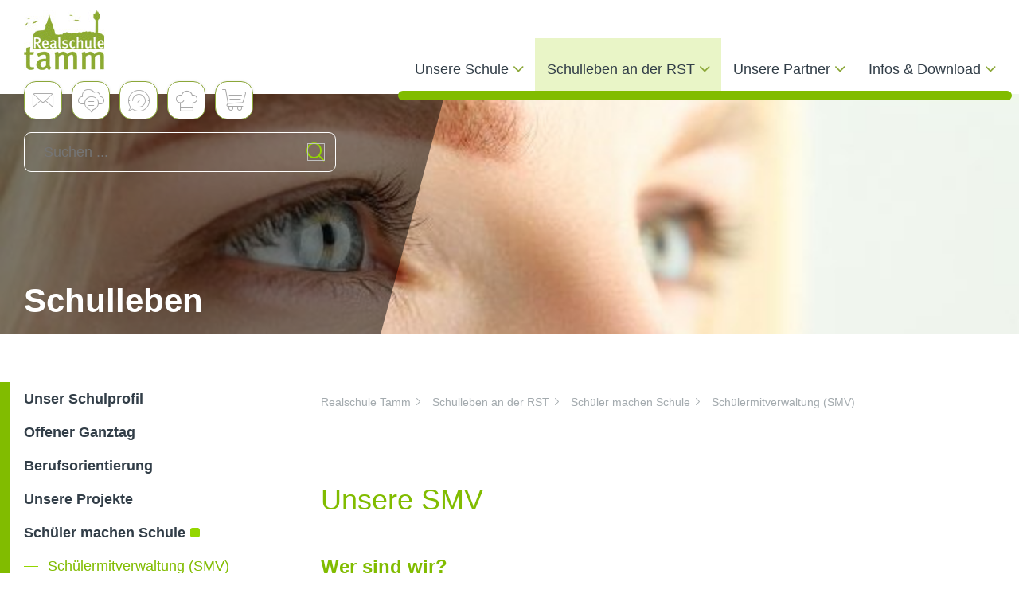

--- FILE ---
content_type: text/html; charset=utf-8
request_url: https://www.realschule-tamm.de/schulleben-an-der-rst/schueler-machen-schule/schuelermitverwaltung-smv-/-verbindungslehrer
body_size: 8832
content:
<!DOCTYPE html>
<html lang="de" dir="ltr">
<head>
  <!--

  Programmierung und Webhosting von:

  Media Arts interactive
  Im Weilerlen 14
  74321 Bietigheim-Bissingen
  http://www.interactive.de
  
  #  #    #  #####  ######  #####     ##     ####   #####  #  #    #  ######       #####   ######
  #  ##   #    #    #       #    #   #  #   #    #    #    #  #    #  #            #    #  #
  #  # #  #    #    #####   #    #  #    #  #         #    #  #    #  #####        #    #  #####
  #  #  # #    #    #       #####   ######  #         #    #  #    #  #            #    #  #
  #  #   ##    #    #       #   #   #    #  #    #    #    #   #  #   #       ###  #    #  #
  #  #    #    #    ######  #    #  #    #   ####     #    #    ##    ######  ###  #####   ######

  -->

<meta charset="utf-8">
<!-- 
	This website is powered by TYPO3 - inspiring people to share!
	TYPO3 is a free open source Content Management Framework initially created by Kasper Skaarhoj and licensed under GNU/GPL.
	TYPO3 is copyright 1998-2026 of Kasper Skaarhoj. Extensions are copyright of their respective owners.
	Information and contribution at https://typo3.org/
-->




<meta name="generator" content="TYPO3 CMS" />
<meta name="viewport" content="width=device-width, initial-scale=1, maximum-scale=1" />
<meta property="og:type" content="article" />
<meta property="og:site_name" content="Realschule Tamm" />
<meta property="og:url" content="/schulleben-an-der-rst/schueler-machen-schule/schuelermitverwaltung-smv-/-verbindungslehrer" />
<meta property="og:title" content="Schülermitverwaltung (SMV) - Realschule Tamm" />
<meta name="twitter:card" content="summary" />
<meta name="twitter:site" content="Realschule Tamm" />
<meta name="twitter:creator" content="Realschule Tamm" />
<meta name="twitter:title" content="Schülermitverwaltung (SMV) - Realschule Tamm" />
<meta name="mobile-web-app-capable" content="yes" />
<meta name="apple-mobile-web-app-title" content="Realschule Tamm" />
<meta name="apple-mobile-web-app-capable" content="yes" />
<meta name="apple-mobile-web-app-status-bar-style" content="default" />
<meta name="theme-color" content="#4C515C" />


<link rel="stylesheet" type="text/css" href="/typo3conf/ext/ns_all_lightbox/Resources/Public/fancybox2/jquery.fancybox.css?1631166986" media="all">
<link rel="stylesheet" type="text/css" href="/typo3conf/ext/ns_all_lightbox/Resources/Public/fancybox2/helpers/jquery.fancybox-buttons.css?1631166986" media="all">
<link rel="stylesheet" type="text/css" href="/typo3conf/ext/ns_all_lightbox/Resources/Public/fancybox2/helpers/jquery.fancybox-thumbs.css?1631166986" media="all">
<link rel="stylesheet" type="text/css" href="/typo3conf/ext/ws_flexslider/Resources/Public/Css/flexslider.css?1616887650" media="all">
<link rel="stylesheet" type="text/css" href="/fileadmin/templates/media/css/font/flaticon.css?1674546473" media="screen">
<link rel="stylesheet" type="text/css" href="/fileadmin/templates/media/css/jquery.mmenu.all.css?1626870919" media="screen">
<link rel="stylesheet" type="text/css" href="/fileadmin/templates/media/css/style.css?1715779772" media="screen">




<script src="/typo3temp/assets/js/5508b6c4f0.js?1636019784"></script>



<title>Schülermitverwaltung (SMV) - Realschule Tamm</title>
  <link rel="icon" type="image/png" sizes="32x32" href="/fileadmin/templates/media/images/favicon/favicon-32x32.png">
  <link rel="icon" type="image/png" sizes="16x16" href="/fileadmin/templates/media/images/favicon/favicon-16x16.png">
  <link rel="shortcut icon" type="image/x-icon" href="/fileadmin/templates/media/images/favicon/favicon.ico"><meta property="twitter:image" content="/fileadmin/_processed_/6/3/csm_k-AdobeStock_365550170_9e2781a849.jpeg">  <meta property="og:image" content="/fileadmin/_processed_/6/3/csm_k-AdobeStock_365550170_9e2781a849.jpeg">
<link rel="canonical" href="https://www.realschule-tamm.de/schulleben-an-der-rst/schueler-machen-schule/schuelermitverwaltung-smv-/-verbindungslehrer"/>


</head>
<body id="page-85" class="pid-27">


<div>

    <header>
	
		<div id="header-top">

			<div id="toggle-button">
				<a href="#menu">
					<div>
						<span class="first-span"></span>
						<span></span>
						<span></span>
					</div>
				</a>
			</div>
			
			<div class="wrapper">

				<!--
				<div id="top-headerlinks">
					<nav>
						

<ul role="menu">
	
		<li class="">
			<a role="menuitem" title="Link: schul.cloud" href="https://schul.cloud/">schul.cloud</a>
		</li>  
	
		<li class="">
			<a role="menuitem" title="Link: webuntis" href="https://webuntis.com/">webuntis</a>
		</li>  
	
		<li class="">
			<a role="menuitem" title="Link: mensa" href="https://tamm.inetmenue.de/fs/menu/week">mensa</a>
		</li>  
	
		<li class="last-element">
			<a role="menuitem" title="Link: Schulshop" href="https://pg-teamsport.de/onlineshops/realschule-tamm/">Schulshop</a>
		</li>  
	
</ul>

					</nav>
				</div>
				-->

				<div id="logo">
					<a href="/" accesskey="0" title="Verweis zur Realschule Tamm"><img src="/fileadmin/templates/media/images/logo.png" alt="Realschule Tamm"></a>
				</div>

				<div id="icons">
					<ul>
						<li class="in">
							
<div id="info-box" class=""><a id="info-link" href="#/"><i class="flaticon-envelope"></i></a><div id="infoblock-inhalt"><div id="info" class="close"><a href="#info-box/"></a></div><div class="links"><h4>Kontakt</h4><p>Realschule Tamm<br/>Rilkestr. 16<br />71732 Tamm<br />Tel.: 07141/68895200<br />Fax: 07141/68895222<br />E-Mail: <a href="/kontakt" title="Verweis zur Seite Kontakt">Kontakt</a></p><h5>Öffnungszeiten</h5><p>für Schülerinnen und Schüler: in der Großen Pause<br />für Eltern: Mo-Fr 08.00-12.00 Uhr und nach Vereinbarung</p></div></div></div>


						</li>

						<li class="co">
							
<div id="contact-box" class=""><a id="contact-link" href="#/"><i class="flaticon-cloud-computing"></i></a><div id="contactblock-inhalt"><div id="contact" class="close"><a href="#contact-box/"></a></div><div class="links"><h5>schul.cloud</h5><p><a href="https://schul.cloud/" target="_blank" title="Verweis zu schul.cloud">Hier geht es zur schul.cloud</a></p></div></div></div>


						</li>

						<li class="ad">                          
							
<div id="address-box" class=""><a id="address-link" href="#/"><i class="flaticon-chat"></i></a><div id="addressblock-inhalt"><div id="address" class="close"><a href="#address-box/"></a></div><div class="links"><h5>Untis</h5><p><a href="https://webuntis.com/" target="_blank" title="Verweis zu untis">Hier geht es zu Untis.</a></p></div></div></div>


						</li>

						<li class="lu">                          
							
<div id="lunch-box" class=""><a id="lunch-link" href="#/"><i class="flaticon-chef-hat"></i></a><div id="lunchblock-inhalt"><div id="lunch" class="close"><a href="#lunch-box/"></a></div><div class="links"><h5>Mensa</h5><p><a href="https://tamm.inetmenue.de/fs/menu/week" target="_blank" title="Verweis zu Essen online bestellen">Hier können Sie für die Mensa Essen online bestellen</a></p></div></div></div>


						</li>
						
						<li class="sh">                          
							
<div id="shop-box" class=""><a id="shop-link" href="#/"><i class="flaticon-shopping-cart-1"></i></a><div id="shopblock-inhalt"><div id="shop" class="close"><a href="#shop-box/"></a></div><div class="links"><h5>Schulshop</h5><p><a href="https://pg-teamsport.de/onlineshops/realschule-tamm/" target="_blank" title="Verweis zu Schulshop Realschule Tamm">Hier geht's zum Schulshop der RST</a></p></div></div></div>


						</li>
		
					</ul>
				</div>
				
				<div id="mainnavi">
					<nav id="menu">
						

<ul role="menu" class="level-01">
	
		
			<li class="element-01  ">
				<a role="menuitem" title="Link:Unsere Schule" href="/unsere-schule">Unsere Schule<span class="navi-plus"><i class="flaticon-download"></i></span></a>
				
					
						<div>
							<ul class="level-02 ">
								
									<li class=" ">
										<a title="Aktuelles" href="/unsere-schule/aktuelles">
											Aktuelles
										</a>
										
											
													<ul class="level-03 ">
														
															<li class=" ">
																<a title="Archiv 2024/2025" href="/unsere-schule/aktuelles/archiv-2023/2024-1">Archiv 2024/2025</a>
															</li>
														
															<li class=" ">
																<a title="Archiv 2023/2024" href="/unsere-schule/aktuelles/archiv-2023/2024">Archiv 2023/2024</a>
															</li>
														
															<li class=" ">
																<a title="Archiv 2022/2023" href="/unsere-schule/archiv-2022/2023">Archiv 2022/2023</a>
															</li>
														
															<li class=" ">
																<a title="Archiv 2021/2022" href="/unsere-schule/archiv-2021/2022">Archiv 2021/2022</a>
															</li>
														
													</ul>
											
										
									</li>
								
									<li class=" ">
										<a title="Die Schulart Realschule" href="/unsere-schule/die-schulart-realschule">
											Die Schulart Realschule
										</a>
										
											
													<ul class="level-03 ">
														
															<li class=" ">
																<a title="Aufgaben und Ziele" href="/unsere-schule/die-schulart-realschule/aufgaben-und-ziele">Aufgaben und Ziele</a>
															</li>
														
															<li class=" ">
																<a title="Lernniveau" href="/unsere-schule/die-schulart-realschule/lernniveau">Lernniveau</a>
															</li>
														
															<li class=" ">
																<a title="Wahlpflichtfächer" href="/unsere-schule/die-wahlpflichtfaecher">Wahlpflichtfächer</a>
															</li>
														
															<li class=" ">
																<a title="Prüfung" href="/unsere-schule/die-schulart-realschule/pruefung">Prüfung</a>
															</li>
														
													</ul>
											
										
									</li>
								
									<li class=" ">
										<a title="Unser Schulteam" href="/unsere-schule/unser-schulteam">
											Unser Schulteam
										</a>
										
											
													<ul class="level-03 ">
														
															<li class=" ">
																<a title="Schulleitung" href="/unsere-schule/unser-schulteam/schulleitung">Schulleitung</a>
															</li>
														
															<li class=" ">
																<a title="Lehrkräfte" href="/unsere-schule/unser-schulteam/lehrkraefte">Lehrkräfte</a>
															</li>
														
															<li class=" ">
																<a title="Sekretariat" href="/unsere-schule/unser-schulteam/sekretariat-/-hausmeister">Sekretariat</a>
															</li>
														
															<li class=" ">
																<a title="Hausmeister" href="/unsere-schule/unser-schulteam/hausmeister">Hausmeister</a>
															</li>
														
															<li class=" ">
																<a title="Koordination Ganztag" href="/unsere-schule/unser-schulteam/koordinatorin-ganztag">Koordination Ganztag</a>
															</li>
														
															<li class=" ">
																<a title="Schulsozialarbeit" href="/unsere-schule/unser-schulteam/schulsozialarbeit">Schulsozialarbeit</a>
															</li>
														
													</ul>
											
										
									</li>
								
									<li class=" ">
										<a title="Unsere Unterrichtszeiten" href="/unsere-schule/unser-schulteam/unterrichtszeiten">
											Unsere Unterrichtszeiten
										</a>
										
									</li>
								
									<li class=" ">
										<a title="Unser Gebäude" href="/unsere-schule/unser-gebaeude-/-lage">
											Unser Gebäude
										</a>
										
											
													<ul class="level-03 ">
														
															<li class=" ">
																<a title="Außenbereich" href="/unsere-schule/unser-gebaeude-/-lage/aussenbereich">Außenbereich</a>
															</li>
														
															<li class=" ">
																<a title="Innenbereich" href="/unsere-schule/unser-gebaeude-/-lage/innenbereich">Innenbereich</a>
															</li>
														
															<li class=" ">
																<a title="Mensa" href="/unsere-schule/unser-gebaeude-/-lage/mensa">Mensa</a>
															</li>
														
													</ul>
											
										
									</li>
								
									<li class=" ">
										<a title="Tag der Offenen Tür" href="/unsere-schule/tag-der-offenen-tuer">
											Tag der Offenen Tür
										</a>
										
									</li>
								
									<li class=" ">
										<a title="Anmeldung Klasse 5" href="/unsere-schule/anmeldung-klasse-5">
											Anmeldung Klasse 5
										</a>
										
									</li>
								
									<li class=" ">
										<a title="Schulhistorie" href="/unsere-schule/50-jahre-rst">
											Schulhistorie
										</a>
										
											
													<ul class="level-03 ">
														
															<li class=" ">
																<a title="Blick in die Geschichte" href="/unsere-schule/50-jahre-rst/blick-in-die-geschichte">Blick in die Geschichte</a>
															</li>
														
															<li class=" ">
																<a title="50 Jahre RST - Festakt" href="/unsere-schule/50-jahre-rst/festakt">50 Jahre RST - Festakt</a>
															</li>
														
															<li class=" ">
																<a title="50 Jahre RST - Schulfest" href="/unsere-schule/schulfest">50 Jahre RST - Schulfest</a>
															</li>
														
															<li class=" ">
																<a title="Meilensteine Schulgeschichte" href="/unsere-schule/50-jahre-rst/schautafeln">Meilensteine Schulgeschichte</a>
															</li>
														
															<li class=" ">
																<a title="Musikalische Tradition" href="/unsere-schule/unsere-musikalische-tradition-1">Musikalische Tradition</a>
															</li>
														
													</ul>
											
										
									</li>
								
							</ul>
						</div>
					
				
			</li>
			
		  
	
		
			<li class="element-02  active">
				<a role="menuitem" title="Link:Schulleben an der RST" href="/schulleben-an-der-rst">Schulleben an der RST<span class="navi-plus"><i class="flaticon-download"></i></span></a>
				
					
						<div>
							<ul class="level-02 currentDiv">
								
									<li class=" ">
										<a title="Unser Schulprofil" href="/schulleben-an-der-rst/unser-schulprofil">
											Unser Schulprofil
										</a>
										
											
													<ul class="level-03 ">
														
															<li class=" ">
																<a title="Leitbild" href="/schulleben-an-der-rst/unser-schulprofil/leitbild">Leitbild</a>
															</li>
														
															<li class=" ">
																<a title="Lions-Quest" href="/schulleben-an-der-rst/lionsquest">Lions-Quest</a>
															</li>
														
															<li class=" ">
																<a title="Bilingualer Unterricht" href="/schulleben-an-der-rst/unser-schulprofil/bilingualer-unterricht">Bilingualer Unterricht</a>
															</li>
														
															<li class=" ">
																<a title="Prävention" href="/schulleben-an-der-rst/unser-schulprofil/praevention">Prävention</a>
															</li>
														
															<li class=" ">
																<a title="Inklusion" href="/schulleben-an-der-rst/unser-schulprofil/inklusion">Inklusion</a>
															</li>
														
															<li class=" ">
																<a title="Schule mit Courage" href="/schulleben-an-der-rst/unser-schulprofil/schule-ohne-rassismus-schule-mit-courage">Schule mit Courage</a>
															</li>
														
															<li class=" ">
																<a title="Soziales Lernen" href="/schulleben-an-der-rst/unser-schulprofil/soziales-lernen">Soziales Lernen</a>
															</li>
														
															<li class=" ">
																<a title="Individuelle Förderung" href="/schulleben-an-der-rst/unser-schulprofil/individuelle-foerderung">Individuelle Förderung</a>
															</li>
														
															<li class=" ">
																<a title="Projekt &quot;Zeig, was du kannst!&quot;" href="/schulleben-an-der-rst/projekt-zeig-was-du-kannst">Projekt &quot;Zeig, was du kannst!&quot;</a>
															</li>
														
															<li class=" ">
																<a title="Einblick in die Fächer" href="/schulleben-an-der-rst/unser-schulprofil/einblick-in-die-faecher">Einblick in die Fächer</a>
															</li>
														
													</ul>
											
										
									</li>
								
									<li class=" ">
										<a title="Offener Ganztag" href="/schulleben-an-der-rst/unser-schulprofil/offener-ganztag">
											Offener Ganztag
										</a>
										
											
													<ul class="level-03 ">
														
															<li class=" ">
																<a title="Konzept" href="/schulleben-an-der-rst/konzept">Konzept</a>
															</li>
														
															<li class=" ">
																<a title="Anmeldung" href="/schulleben-an-der-rst/anmeldung">Anmeldung</a>
															</li>
														
															<li class=" ">
																<a title="AG-Übersicht" href="/schulleben-an-der-rst/unser-schulprofil/offener-ganztag/ag-uebersicht">AG-Übersicht</a>
															</li>
														
															<li class=" ">
																<a title="Jugendbegleiter werden" href="/schulleben-an-der-rst/unser-schulprofil/offener-ganztag/jugendbegleiter-werden">Jugendbegleiter werden</a>
															</li>
														
															<li class=" ">
																<a title="Kontakt" href="/schulleben-an-der-rst/unser-schulprofil/offener-ganztag/kontakt">Kontakt</a>
															</li>
														
													</ul>
											
										
									</li>
								
									<li class=" ">
										<a title="Berufsorientierung" href="/schulleben-an-der-rst/berufsorientierung">
											Berufsorientierung
										</a>
										
											
													<ul class="level-03 ">
														
															<li class=" ">
																<a title="Konzeption" href="/schulleben-an-der-rst/berufsorientierung/konzeption-/-praktika">Konzeption</a>
															</li>
														
															<li class=" ">
																<a title="BAM Tamm" href="/schulleben-an-der-rst/berufsorientierung/bam-tamm">BAM Tamm</a>
															</li>
														
															<li class=" ">
																<a title="Speed-Dating" href="/schulleben-an-der-rst/berufsorientierung/speed-dating">Speed-Dating</a>
															</li>
														
															<li class=" ">
																<a title="BoriS-Zertifizierung" href="/schulleben-an-der-rst/berufsorientierung/boris-zertifizierung">BoriS-Zertifizierung</a>
															</li>
														
															<li class=" ">
																<a title="Kontakt / Ansprechpartner" href="/schulleben-an-der-rst/berufsorientierung/kontakt-/-ansprechpartner">Kontakt / Ansprechpartner</a>
															</li>
														
													</ul>
											
										
									</li>
								
									<li class=" ">
										<a title="Unsere Projekte" href="/schulleben-an-der-rst/unsere-projekte">
											Unsere Projekte
										</a>
										
											
													<ul class="level-03 ">
														
															<li class=" ">
																<a title="DELF-Diplom" href="/schulleben-an-der-rst/delf-diplom">DELF-Diplom</a>
															</li>
														
															<li class=" ">
																<a title="Business English" href="/schulleben-an-der-rst/unsere-projekte/business-english">Business English</a>
															</li>
														
															<li class=" ">
																<a title="Sprachreise Brighton" href="/schulleben-an-der-rst/unsere-projekte/sprachreise">Sprachreise Brighton</a>
															</li>
														
															<li class=" ">
																<a title="Projekt 15-75" href="/schulleben-an-der-rst/unsere-projekte/projekt-15-75">Projekt 15-75</a>
															</li>
														
															<li class=" ">
																<a title="Schulsanitätsdienst" href="/schulleben-an-der-rst/unsere-projekte/schulsanitaetsdienst">Schulsanitätsdienst</a>
															</li>
														
															<li class=" ">
																<a title="Pausenhof-Spielegarage" href="/schulleben-an-der-rst/unsere-projekte/pausenhof-spielekisten">Pausenhof-Spielegarage</a>
															</li>
														
															<li class=" ">
																<a title="&quot;Viva con agua&quot;" href="/schulleben-an-der-rst/unsere-projekte/viva-con-agua">&quot;Viva con agua&quot;</a>
															</li>
														
															<li class=" ">
																<a title="Creative Art" href="/schulleben-an-der-rst/unsere-projekte/graffiti-projekt">Creative Art</a>
															</li>
														
													</ul>
											
										
									</li>
								
									<li class=" active">
										<a title="Schüler machen Schule" href="/schulleben-an-der-rst/schueler-machen-schule">
											Schüler machen Schule
										</a>
										
											
													<ul class="level-03 currentDiv">
														
															<li class=" active">
																<a title="Schülermitverwaltung (SMV)" href="/schulleben-an-der-rst/schueler-machen-schule/schuelermitverwaltung-smv-/-verbindungslehrer">Schülermitverwaltung (SMV)</a>
															</li>
														
															<li class=" ">
																<a title="Junior-Jugendbegleiter/innen" href="/schulleben-an-der-rst/schueler-machen-schule/junior-jugendbegleiter/innen">Junior-Jugendbegleiter/innen</a>
															</li>
														
															<li class=" ">
																<a title="Schülerfirma Power_Merch" href="/schulleben-an-der-rst/schueler-machen-schule/schuelerfirma">Schülerfirma Power_Merch</a>
															</li>
														
															<li class=" ">
																<a title="Schulsanitätsdienst" href="/schulleben-an-der-rst/schueler-machen-schule/schulsanitaetsdienst">Schulsanitätsdienst</a>
															</li>
														
															<li class=" ">
																<a title="Courage-AG" href="/schulleben-an-der-rst/schueler-machen-schule/courage-ag">Courage-AG</a>
															</li>
														
													</ul>
											
										
									</li>
								
									<li class=" ">
										<a title="Schulshop" href="/schulleben-an-der-rst/schulshop">
											Schulshop
										</a>
										
											
													<ul class="level-03 ">
														
															<li class=" ">
																<a title="Design" href="/schulleben-an-der-rst/design">Design</a>
															</li>
														
															<li class=" ">
																<a title="Kollektion" href="/schulleben-an-der-rst/shop-inhalte">Kollektion</a>
															</li>
														
															<li class=" ">
																<a title="Bestellungen" href="/schulleben-an-der-rst/bestellung">Bestellungen</a>
															</li>
														
															<li class=" ">
																<a title="Kooperationspartner" href="/schulleben-an-der-rst/kooperationspartner">Kooperationspartner</a>
															</li>
														
													</ul>
											
										
									</li>
								
									<li class=" ">
										<a title="Schul-Song" href="/schulleben-an-der-rst/schul-song">
											Schul-Song
										</a>
										
									</li>
								
							</ul>
						</div>
					
				
			</li>
			
		  
	
		
			<li class="element-03  ">
				<a role="menuitem" title="Link:Unsere Partner" href="/unsere-partner">Unsere Partner<span class="navi-plus"><i class="flaticon-download"></i></span></a>
				
					
						<div>
							<ul class="level-02 ">
								
									<li class=" ">
										<a title="Elternbeirat" href="/unser-partner/elternbeirat">
											Elternbeirat
										</a>
										
									</li>
								
									<li class=" ">
										<a title="Schulsozialarbeit" href="/unser-partner/schulsozialarbeit">
											Schulsozialarbeit
										</a>
										
									</li>
								
									<li class=" ">
										<a title="Beratungslehrkraft" href="/unser-partner/beratungslehrerin">
											Beratungslehrkraft
										</a>
										
									</li>
								
									<li class=" ">
										<a title="Förderverein" href="/unser-partner/foerderverein">
											Förderverein
										</a>
										
											
													<ul class="level-03 ">
														
															<li class=" ">
																<a title="Aktionen und Projekte" href="/unser-partner/aktionen-und-projekte">Aktionen und Projekte</a>
															</li>
														
													</ul>
											
										
									</li>
								
									<li class=" ">
										<a title="DRK OV Tamm" href="/unser-partner/drk-ov-tamm">
											DRK OV Tamm
										</a>
										
									</li>
								
									<li class=" ">
										<a title="Berufliche Partner" href="/unser-partner/berufliche-partner">
											Berufliche Partner
										</a>
										
									</li>
								
									<li class=" ">
										<a title="Bundesagentur für Arbeit" href="/unser-partner/bundesagentur-fuer-arbeit">
											Bundesagentur für Arbeit
										</a>
										
									</li>
								
									<li class=" ">
										<a title="Wohlfahrtswerk" href="/unsere-partner/wohlfahrtswerk">
											Wohlfahrtswerk
										</a>
										
									</li>
								
							</ul>
						</div>
					
				
			</li>
			
		  
	
		
			<li class="element-04  ">
				<a role="menuitem" title="Link:Infos &amp; Download" href="/infos-download">Infos &amp; Download<span class="navi-plus"><i class="flaticon-download"></i></span></a>
				
					
						<div>
							<ul class="level-02 ">
								
									<li class=" ">
										<a title="RST kompakt" href="/infos-download/rst-kompakt">
											RST kompakt
										</a>
										
									</li>
								
									<li class=" ">
										<a title="Berufliche Orientierung" href="/infos-download/berufliche-orientierung">
											Berufliche Orientierung
										</a>
										
									</li>
								
									<li class=" ">
										<a title="eLearning" href="/infos-download/elearning">
											eLearning
										</a>
										
									</li>
								
									<li class=" ">
										<a title="Ganztag Klasse 5-7" href="/infos-download/ganztag-klasse-5-7">
											Ganztag Klasse 5-7
										</a>
										
									</li>
								
									<li class=" ">
										<a title="Förderverein" href="/infos-download/foerderverein">
											Förderverein
										</a>
										
									</li>
								
									<li class=" ">
										<a title="Schulalltag" href="/infos-download/schulalltag">
											Schulalltag
										</a>
										
									</li>
								
									<li class=" ">
										<a title="Material-Listen" href="/infos-download/material-listen">
											Material-Listen
										</a>
										
									</li>
								
									<li class=" ">
										<a title="Prüfungen" href="/infos-download/pruefungen">
											Prüfungen
										</a>
										
									</li>
								
									<li class=" ">
										<a title="Schulan- und abmeldung" href="/infos-download/schulan-und-abmeldung">
											Schulan- und abmeldung
										</a>
										
									</li>
								
									<li class=" ">
										<a title="Schul- und Hausordnung" href="/infos-download/schul-und-hausordnung">
											Schul- und Hausordnung
										</a>
										
									</li>
								
									<li class=" ">
										<a title="Schulsozialarbeit" href="/infos-download/schulsozialarbeit">
											Schulsozialarbeit
										</a>
										
									</li>
								
									<li class=" ">
										<a title="Wahl- (Pflicht-)Fächer" href="/infos-download/wahl-pflicht-faecher">
											Wahl- (Pflicht-)Fächer
										</a>
										
									</li>
								
							</ul>
						</div>
					
				
			</li>
			
				<li class="clearer"></li>
			
		  
	

					</nav>
				</div>
			
				<div class="clearer"></div>
				
			</div>
			
		</div>
	
		<div id="header-image" class=" subpage">
			<div class="wrapper">

				
						<div id="header-image-overlay"></div>
						<div id="header-image-content">
							<div id="header-image-search">
								<form method="get" id="xajax_form_kesearch_pi2_top" name="xajax_form_kesearch_pi1" action="/suche" class="static" onsubmit="document.getElementById('pagenumber').value=1;">
									<fieldset class="kesearch_searchbox">
										<div class="search-field-wrapper">
											<input class="search-field" id="ke_search_sword-top" name="tx_kesearch_pi1[sword]" placeholder="Suchen ..." value="" onfocus="searchboxFocus(this);" onblur="searchboxBlur(this);" type="text">
										</div>
										<div class="search-button-wrapper">
											<input class="search-button submit" alt="" onclick="document.getElementById('pagenumber').value=1; document.getElementById('xajax_form_kesearch_pi1').submit();" value="Suchen" type="image">
										</div>
										<div class="clearer"></div>
									</fieldset>
								</form>
							</div>
							<div id="header-title">
								<h2>Schulleben</h2>
							</div>
						</div>
					

			</div>

			
					
						
							<img alt=" k-AdobeStock_365550170.jpeg" src="/fileadmin/_processed_/6/3/csm_k-AdobeStock_365550170_80c7eb4664.jpeg" width="640" height="151" />
						
					
				
        </div>

    </header>
	

    <main>
		

				<div id="maincontent">
					<div class="wrapper">

						<div id="content-left">
							<div id="subnavi">
								<div id="subnavi-border"></div>
								
										<nav>
											


<ul>
	
				<li class="">
						<a title="Unser Schulprofil" href="/schulleben-an-der-rst/unser-schulprofil"><span class="navi-plus">Unser Schulprofil</span></a>
						
				</li>
	
				<li class="">
						<a title="Offener Ganztag" href="/schulleben-an-der-rst/unser-schulprofil/offener-ganztag"><span class="navi-plus">Offener Ganztag</span></a>
						
				</li>
	
				<li class="">
						<a title="Berufsorientierung" href="/schulleben-an-der-rst/berufsorientierung"><span class="navi-plus">Berufsorientierung</span></a>
						
				</li>
	
				<li class="">
						<a title="Unsere Projekte" href="/schulleben-an-der-rst/unsere-projekte"><span class="navi-plus">Unsere Projekte</span></a>
						
				</li>
	
				<li class="active-element">
						<a title="Schüler machen Schule" href="/schulleben-an-der-rst/schueler-machen-schule"><span class="navi-plus">Schüler machen Schule</span></a>
						
							
								
									<ul>
										
											<li class=" active-element">
												<a title="Schülermitverwaltung (SMV)" href="/schulleben-an-der-rst/schueler-machen-schule/schuelermitverwaltung-smv-/-verbindungslehrer">Schülermitverwaltung (SMV)</a>
											</li>
										
											<li class=" ">
												<a title="Junior-Jugendbegleiter/innen" href="/schulleben-an-der-rst/schueler-machen-schule/junior-jugendbegleiter/innen">Junior-Jugendbegleiter/innen</a>
											</li>
										
											<li class=" ">
												<a title="Schülerfirma Power_Merch" href="/schulleben-an-der-rst/schueler-machen-schule/schuelerfirma">Schülerfirma Power_Merch</a>
											</li>
										
											<li class=" ">
												<a title="Schulsanitätsdienst" href="/schulleben-an-der-rst/schueler-machen-schule/schulsanitaetsdienst">Schulsanitätsdienst</a>
											</li>
										
											<li class=" ">
												<a title="Courage-AG" href="/schulleben-an-der-rst/schueler-machen-schule/courage-ag">Courage-AG</a>
											</li>
										
									</ul>
								
							
						
				</li>
	
				<li class="">
						<a title="Schulshop" href="/schulleben-an-der-rst/schulshop"><span class="navi-plus">Schulshop</span></a>
						
				</li>
	
				<li class="">
						<a title="Schul-Song" href="/schulleben-an-der-rst/schul-song"><span class="navi-plus">Schul-Song</span></a>
						
				</li>
	
</ul>
	

										</nav>
									
							</div>
						</div>

						<div id="content-right">
							<div id="breadcrumbs">
								﻿


		
				<ul id="breadcrumb-list">
						
							<li class="item first ">
								<a title="Realschule Tamm" href="/">
										Realschule Tamm <i class="flaticon-download"></i>
								</a>
							</li>
						
							<li class="item  ">
								<a title="Schulleben an der RST" href="/schulleben-an-der-rst">
										Schulleben an der RST <i class="flaticon-download"></i>
								</a>
							</li>
						
							<li class="item  ">
								<a title="Schüler machen Schule" href="/schulleben-an-der-rst/schueler-machen-schule">
										Schüler machen Schule <i class="flaticon-download"></i>
								</a>
							</li>
						
							<li class="item  last-element">
								<a title="Schülermitverwaltung (SMV)" href="/schulleben-an-der-rst/schueler-machen-schule/schuelermitverwaltung-smv-/-verbindungslehrer">
										Schülermitverwaltung (SMV) <i class="flaticon-download"></i>
								</a>
							</li>
						
				</ul>
		

							</div>

							<div id="content">
								
<div id="c212" class="frame frame-default frame-type-header frame-layout-0"><header><h2 class="">
                Unsere SMV
            </h2></header></div>


<div id="c219" class="frame frame-default frame-type-textpic frame-layout-0"><header><h3 class="">
                Wer sind wir?
            </h3></header><div class="ce-textpic ce-left ce-above"><div class="ce-bodytext"><p>Unsere SMV besteht aus den gewählten Klassensprechern der Klassenstufen 5-10 und unseren beiden Schulsprechern. Unterstützt werden die Schüler durch die Vertrauenslehrkräfte Herr Haumann und Herr Scheu.</p></div><div class="clearer"></div></div></div>


<div id="c218" class="frame frame-default frame-type-textpic frame-layout-0"><header><h3 class="">
                Aufgabenfelder der SMV
            </h3></header><div class="ce-textpic ce-left ce-above"><div class="ce-bodytext"><p>Die Schülermitverantwortung ist Sache aller Schüler. Es darf und soll sich jeder am Schulleben Beteiligte angesprochen fühlen, sich in die Belange der Schule einzumischen. Schülermitverantwortung bedeutet auch, Schülerinnen und Schüler tatsächlich in die Verantwortung zu nehmen. In einem harmonischen Miteinander aller am Schulbetrieb Beteiligten liegt eine große Chance. Ein gutes Schulklima wirkt sich auf alle Schülerinnen und Schüler aus.</p><h4>Die SMV...</h4><ul><li>ist Sache aller Schüler der gesamten Schule.</li><li>stellt sich ihre Aufgaben selbst, soweit sie nicht durch das Schulgesetz oder sonstige Rechtsvorschriften festgelegt sind. Dazu gehören insbesondere: 	<ul><li>Gemeinschaftsaufgaben der Schüler. Insbesondere soll die Schülermitverantwortung die fachlichen, sportlichen, kulturellen, sozialen und politischen Interessen der Schüler fördern. Sie kann dafür eigene Veranstaltungen durchführen. Diese müssen allen zugänglich sein und dürfen nicht einseitig den Zielsetzungen bestimmter politischer, konfessioneller oder weltanschaulicher Gruppen dienen;</li><li>die Aufgabe der Organe der Schülermitverantwortung, sich aus dem Schulleben ergebende Interessen der Schüler zu vertreten.</li></ul></li><li>hat die Gelegenheit, in allen dafür geeigneten Aufgabenbereichen der Schule mitzuarbeiten. Dies schließt die Vertretung der Schüler in der Schulkonferenz ein. Außerdem können dazu mit ihrem Einverständnis gehören: 	<ul><li>Anregungen und Vorschläge für die Gestaltung des Unterrichts im Rahmen der Bildungspläne einschließlich der Erprobung neuer Unterrichtsformen;</li><li>Beteiligung an Verwaltungs- und Organisationsaufgaben der Schule sowie Aufgaben im Ordnungs- und Aufsichtsdienst. Dabei soll den Schülern nach Möglichkeit Gelegenheit gegeben werden, Eigeninitiative zu entfalten;</li><li>Teilnahme von Schülervertretern an Teilkonferenzen im Rahmen der Konferenzordnung.</li></ul></li></ul></div><div class="clearer"></div></div></div>


							</div>

						</div>
						<div class="clearer"></div>
					</div>
				</div>

			
        
    </main>
	

    <footer>

		<div id="footer-profile" class="one-col-80">
			<div class="wrapper">
				<div class="footer-profile-left">
					<header>
						<h2>Profil</h2>
						<h3>Das sind wir!</h3>
					</header>
				</div>
				<div class="footer-profile-right">
					<div class="two-cols">
						<div class="col-left logo-image">
							
<div id="c15" class="frame frame-default frame-type-image frame-layout-0"><div class="ce-image ce-center ce-above"><div class="ce-gallery col-1" data-ce-columns="1" data-ce-images="1"><div class="ce-outer"><div class="ce-inner"><div class="ce-row row-odd"><div class="ce-column column-odd left  last-col"><figure class="image"><a href="/unsere-schule/aktuelles"><img class="image-embed-item" src="/fileadmin/templates/media/images/logo-schule-ohne-rassismus.png" width="215" height="74" alt="" /></a></figure></div><div class="clearer"></div></div><div class="clearer"></div></div></div></div></div></div>


						</div>
						<div class="col-left logo-image">
							
<div id="c16" class="frame frame-default frame-type-image frame-layout-0"><div class="ce-image ce-center ce-above"><div class="ce-gallery col-1" data-ce-columns="1" data-ce-images="1"><div class="ce-outer"><div class="ce-inner"><div class="ce-row row-odd"><div class="ce-column column-odd left  last-col"><figure class="image"><a href="/unsere-schule/aktuelles"><img class="image-embed-item" src="/fileadmin/templates/media/images/logo-boris.png" width="215" height="107" alt="" /></a></figure></div><div class="clearer"></div></div><div class="clearer"></div></div></div></div></div></div>


						</div>
					</div>
				</div>
				<div class="clearer"></div>
			</div>
		</div>

		<div id="footer-quicklinks">
			<div class="four-cols">

				<div class="col-one">
					<div class="footer-quicklink">
						<div class="footer-quicklink-icon">
							<i class="flaticon-cloud-computing"></i>
						</div>
						<div class="footer-quicklink-content">
							<p class="button">
								<a href="https://schul.cloud/" target="_blank" title="Verweis zu schul.cloud">Schul.Cloud</a>
							</p>
						</div>
					</div>
				</div>

				<div class="col-two">
					<div class="footer-quicklink">
						<div class="footer-quicklink-icon">
							<i class="flaticon-chat"></i>
						</div>
						<div class="footer-quicklink-content">
							<p class="button">
								<a href="https://webuntis.com/" target="_blank" title="Verweis zu Web-Untis">Web-Untis</a>
							</p>
						</div>
					</div>
				</div>

				<div class="col-three">
					<div class="footer-quicklink">
						<div class="footer-quicklink-icon">
							<i class="flaticon-chef"></i>
						</div>
						<div class="footer-quicklink-content">
							<p class="button">
								<a href="https://tamm.inetmenue.de/fs/menu/week" target="_blank" title="Verweis zu Schulessen online bestellen">Mensa</a>
							</p>
						</div>
					</div>
				</div>

				<div class="col-four">
					<div class="footer-quicklink">
						<div class="footer-quicklink-icon">
							<i class="flaticon-padlock"></i>
						</div>
						<div class="footer-quicklink-content">
							<p class="button">
								<a href="https://www.astradirect.de/" target="_blank" title="Verweis zu Schließfächer">Schließfächer</a>
							</p>
						</div>
					</div>
				</div>

				<div class="clearer"></div>

			</div>
		</div>
	
		<div id="footer">
			<div id="footernavi">
				<div class="wrapper">
					<nav>
						

<ul role="menu">
	
		<li class="">
			<a role="menuitem" title="Link: Impressum" href="/impressum">Impressum</a>
		</li>  
	
		<li class="">
			<a role="menuitem" title="Link: Datenschutz" href="/datenschutz">Datenschutz</a>
		</li>  
	
		<li class="">
			<a role="menuitem" title="Link: Kontakt" href="/kontakt">Kontakt</a>
		</li>  
	
</ul>

					</nav>
				</div>
			</div>
			<div id="footer-bottom">
				<div class="wrapper">
					<div id="footer-logo">
						<a href="/" accesskey="0" title="Verweis zur Realschule Tamm"><img src="/fileadmin/templates/media/images/logo.png" alt="Realschule Tamm"></a>
					</div>
					<div id="footer-address">
						
<div id="c17" class="frame frame-default frame-type-text frame-layout-0"><header><h5 class="">
                Realschule Tamm
            </h5></header><p>Rilkestr. 16<br /> 71732 Tamm<br /><a href="https://www.google.com/maps/place/Realschule+Tamm+-+Realschule+Tamm/@48.9247525,9.1194445,15z/data=!4m5!3m4!1s0x0:0x4bea8a55d504c1c7!8m2!3d48.9247304!4d9.1190564" title="Verweis zur Internet Seite: Google Maps in einem neuem Fenster" target="_blank" class="externalLinkInNewWindow" rel="noreferrer">Anfahrt zur Realschule</a></p></div>


					</div>
					<div id="footer-contact">
						
<div id="c18" class="frame frame-default frame-type-text frame-layout-0"><header><h5 class="">
                Kontakt
            </h5></header><p>Tel.: 07141/68895200<br /> Fax: 07141/68895222<br /> E-Mail: <a href="/kontakt" title="Verweis zur Seite: Kontakt" class="internalLink">Kontakt</a></p></div>


					</div>
					<div id="footer-social-media">
						<ul>
							<li><a target="_blank" title="Verweis zur Seite Facebook Realschule Tamm" href="https://www.facebook.com/realschuletamm/"><i class="flaticon-facebook"></i></a></li>
							<li><a target="_blank" title="Verweis zur Seite Instagram Realschule Tamm" href="https://www.instagram.com/rst_deine_schule_in_tamm/"><i class="flaticon-instagram"></i></a></li>
							<li class="link-to-top"><a href="#header-top"><i class="flaticon-download"></i></a></li>
						</ul>
					</div>
					<div class="clearer"></div>
				</div>
			</div>
		</div>
        
    </footer>

</div>

<script src="/fileadmin/templates/media/scripts/jquery-1.12.4.min.js?1626870920"></script>
<script src="/typo3conf/ext/powermail/Resources/Public/JavaScript/Libraries/jquery.datetimepicker.min.js?1619766556"></script>
<script src="/typo3conf/ext/powermail/Resources/Public/JavaScript/Libraries/parsley.min.js?1619766556"></script>
<script src="/typo3conf/ext/powermail/Resources/Public/JavaScript/Powermail/Tabs.min.js?1619766556"></script>
<script src="/typo3conf/ext/powermail/Resources/Public/JavaScript/Powermail/Form.min.js?1619766556"></script>
<script src="/typo3conf/ext/ns_all_lightbox/Resources/Public/fancybox2/jquery.fancybox.pack.js?1631166986"></script>
<script src="/typo3conf/ext/ns_all_lightbox/Resources/Public/fancybox2/helpers/jquery.fancybox-buttons.js?1631166986"></script>
<script src="/typo3conf/ext/ns_all_lightbox/Resources/Public/fancybox2/helpers/jquery.fancybox-thumbs.js?1631166986"></script>
<script src="/typo3conf/ext/ns_all_lightbox/Resources/Public/fancybox2/helpers/jquery.fancybox-media.js?1631166986"></script>
<script src="/typo3conf/ext/ws_flexslider/Resources/Public/JavaScript/jquery.flexslider-min.js?1616887650"></script>
<script src="/fileadmin/templates/media/scripts/jquery-ui.js?1626870921"></script>
<script src="/fileadmin/templates/media/scripts/jquery.mmenu.all.js?1626870921" type="text/javascript"></script>
<script src="/fileadmin/templates/media/scripts/jquery.mmenu.fixedelements.min.js?1626870921" type="text/javascript"></script>



    <script>

		

		$('.link-to-top a[href^="#"]').on('click',function(e) {
			 	e.preventDefault();
			 	var target = this.hash;
			 	var $target = $(target);
			 	$('html, body').stop().animate({
			  	'scrollTop': $target.offset().top
			 	}, 900, 'swing', function () {
			  	window.location.hash = target;
			 	});
		});


	
		/* Responsive Menu */
		$(document).ready(function () {
			
			$( "#mainnavi-button" ).click(function() {
				if($(this).hasClass("open")) {
					$(this).removeClass("open");
				} else {
					$(this).addClass("open");
				}
				$( "#mainnavi" ).toggle( "blind", {direction: "left"}, "easeInBack", 500 );
			});
		});

        $(function() {
            $("#tabs").tabs();
        });
        
        $(document).ready(function() {
            
            $('#icons ul li a').on('click', function(e) {
                var geschwisterListe = $('#icons ul li').siblings();
                
                $(geschwisterListe).each(function(){
                    aktuelleKinder = $(this).children();
                    $(aktuelleKinder).removeClass("clicked");
                });
                var aktuelleID = $(this).parent().attr('id');
                var aktuellesElement = "#"+aktuelleID;
                
                $("#icons").addClass('open');
                $(aktuellesElement).addClass('clicked');
                switch ($(aktuellesElement).attr('id')) {
                    case "contact-box":
                        event.preventDefault();
                        break;
                    case "swbb-box":
                        event.preventDefault();
                        break;
                    case "opening-box":
                        event.preventDefault();
                        break;
                    case "search-box":
                        event.preventDefault();
                        break;
                }
                
            });
            
            $('#icons ul li .close a').on('click', function() {
                var aktuelleID = $(this).parent().attr('id');
                var aktuelleBox = '#'+aktuelleID+"-box";
                $(aktuelleBox).removeClass();
                $("#icons").removeClass();
            });
			
			var heightSubnavi = $('#subnavi').height();
			$('#subnavi-border').css( "height", heightSubnavi );
            
        });

        $('nav#menu').mmenu({
          extensions: ["effect-slide-menu"],
          extensions: ["pageshadow"]
          },{
          clone: true
        });
        
        $(function() {
          if($("#mm-menu").length) {
            $( "#mm-menu .mm-panel" ).each(function() {
              var aktuellKlasseUl = $(this).children("ul").attr("class");
              $(this).addClass(aktuellKlasseUl);
            });
          }
          
        });
        
        $('.mm-btn.mm-prev').on('click', function() {
          if($(this).parents("div.mm-panel").hasClass("currentDiv")) {
            $(this).parents("div.mm-panel").removeClass("currentDiv");
          }
        });
            
    </script>
			<script type='text/javascript'>
				$(document).ready(function() {
					$(".fancybox").fancybox();
				});
			</script>

</body>
</html>

--- FILE ---
content_type: text/css; charset=utf-8
request_url: https://www.realschule-tamm.de/fileadmin/templates/media/css/font/flaticon.css?1674546473
body_size: 447
content:
@font-face {
    font-family: "flaticon";
    src: url("./flaticon.ttf?c8a32f83e5326a5cde15d5cb9935eebf") format("truetype"),
url("./flaticon.woff?c8a32f83e5326a5cde15d5cb9935eebf") format("woff"),
url("./flaticon.woff2?c8a32f83e5326a5cde15d5cb9935eebf") format("woff2"),
url("./flaticon.eot?c8a32f83e5326a5cde15d5cb9935eebf#iefix") format("embedded-opentype"),
url("./flaticon.svg?c8a32f83e5326a5cde15d5cb9935eebf#flaticon_rs-tamm") format("svg");
}

i[class^="flaticon-"]:before, i[class*=" flaticon-"]:before {
    font-family: flaticon !important;
    font-style: normal;
    font-weight: normal !important;
    font-variant: normal;
    text-transform: none;
    line-height: 1;
    -webkit-font-smoothing: antialiased;
    -moz-osx-font-smoothing: grayscale;
}

.flaticon-envelope:before {
    content: "\f101";
}
.flaticon-cloud-computing:before {
    content: "\f102";
}
.flaticon-chat:before {
    content: "\f103";
}
.flaticon-chef-hat:before {
    content: "\f104";
}
.flaticon-calendar:before {
    content: "\f105";
}
.flaticon-download:before {
    content: "\f106";
}
.flaticon-telephone:before {
    content: "\f107";
}
.flaticon-order-food:before {
    content: "\f108";
}
.flaticon-open-book:before {
    content: "\f109";
}
.flaticon-school:before {
    content: "\f10a";
}
.flaticon-school-1:before {
    content: "\f10b";
}
.flaticon-virus:before {
    content: "\f10c";
}
.flaticon-virus-1:before {
    content: "\f10d";
}
.flaticon-alarm:before {
    content: "\f10e";
}
.flaticon-paper:before {
    content: "\f10f";
}
.flaticon-school-bag:before {
    content: "\f110";
}
.flaticon-open-door:before {
    content: "\f111";
}
.flaticon-compass:before {
    content: "\f112";
}
.flaticon-facebook:before {
    content: "\f113";
}
.flaticon-instagram:before {
    content: "\f114";
}
.flaticon-magnifying-glass:before {
    content: "\f115";
}
.flaticon-padlock:before {
    content: "\f116";
}
.flaticon-healthy:before {
    content: "\f117";
}
.flaticon-chef:before {
    content: "\f118";
}
.flaticon-instagram-1:before {
    content: "\f119";
}
.flaticon-logotype:before {
    content: "\f11a";
}
.flaticon-shopping-bag:before {
    content: "\f11b";
}
.flaticon-shopping-cart:before {
    content: "\f11c";
}
.flaticon-shopping-bags:before {
    content: "\f11d";
}
.flaticon-shopping-cart-1:before {
    content: "\f11e";
}
.flaticon-shopping-cart-2:before {
    content: "\f11f";
}
.flaticon-shopping-cart-3:before {
    content: "\f120";
}


--- FILE ---
content_type: text/css; charset=utf-8
request_url: https://www.realschule-tamm.de/fileadmin/templates/media/css/jquery.mmenu.all.css?1626870919
body_size: 5398
content:
/*
	jQuery.mmenu CSS
*/
/*
	jQuery.mmenu oncanvas CSS
*/
.mm-hidden {
    display: none !important; }
  
  .mm-wrapper {
    overflow-x: hidden;
    position: relative; }
  
  .mm-menu,
  .mm-menu > .mm-panel {
    margin: 0;
    position: absolute;
    left: 0;
    right: 0;
    top: 0;
    bottom: 0;
    z-index: 0; }
  
  .mm-menu {
    box-sizing: border-box;
    background: inherit;
    display: block;
    overflow: hidden;
    padding: 0; }
  
  .mm-panel {
    -webkit-transition: -webkit-transform 0.4s ease;
    -moz-transition: -moz-transform 0.4s ease;
    -ms-transition: -ms-transform 0.4s ease;
    -o-transition: -o-transform 0.4s ease;
    transition: transform 0.4s ease;
    -webkit-transform: translate3d(100%, 0, 0);
    -moz-transform: translate3d(100%, 0, 0);
    -ms-transform: translate3d(100%, 0, 0);
    -o-transform: translate3d(100%, 0, 0);
    transform: translate3d(100%, 0, 0); }
    .mm-panel.mm-opened {
      -webkit-transform: translate3d(0%, 0, 0);
      -moz-transform: translate3d(0%, 0, 0);
      -ms-transform: translate3d(0%, 0, 0);
      -o-transform: translate3d(0%, 0, 0);
      transform: translate3d(0%, 0, 0); }
    .mm-panel.mm-subopened {
      -webkit-transform: translate3d(-30%, 0, 0);
      -moz-transform: translate3d(-30%, 0, 0);
      -ms-transform: translate3d(-30%, 0, 0);
      -o-transform: translate3d(-30%, 0, 0);
      transform: translate3d(-30%, 0, 0); }
    .mm-panel.mm-highest {
      z-index: 1; }
  
  .mm-menu > .mm-panel {
    background: inherit;
    border-color: inherit;
    -webkit-overflow-scrolling: touch;
    overflow: scroll;
    overflow-x: hidden;
    overflow-y: auto;
    box-sizing: border-box;
    padding: 0 20px; }
    .mm-menu > .mm-panel.mm-hasnavbar {
      padding-top: 40px; }
    .mm-menu > .mm-panel:before, .mm-menu > .mm-panel:after {
      content: '';
      display: block;
      height: 20px; }
  
  .mm-vertical .mm-panel {
    -webkit-transform: none !important;
    -moz-transform: none !important;
    -ms-transform: none !important;
    -o-transform: none !important;
    transform: none !important; }
  
  .mm-vertical .mm-listview .mm-panel,
  .mm-listview .mm-vertical .mm-panel {
    display: none;
    padding: 10px 0 10px 10px; }
    .mm-vertical .mm-listview .mm-panel .mm-listview > li:last-child:after,
    .mm-listview .mm-vertical .mm-panel .mm-listview > li:last-child:after {
      border-color: transparent; }
  
  .mm-vertical li.mm-opened > .mm-panel,
  li.mm-vertical.mm-opened > .mm-panel {
    display: block; }
  
  .mm-vertical .mm-listview > li > .mm-next,
  .mm-listview > li.mm-vertical > .mm-next {
    height: 40px;
    bottom: auto; }
    .mm-vertical .mm-listview > li > .mm-next:after,
    .mm-listview > li.mm-vertical > .mm-next:after {
      top: 16px;
      bottom: auto; }
  .mm-vertical .mm-listview > li.mm-opened > .mm-next:after,
  .mm-listview > li.mm-vertical.mm-opened > .mm-next:after {
    -webkit-transform: rotate(45deg);
    -moz-transform: rotate(45deg);
    -ms-transform: rotate(45deg);
    -o-transform: rotate(45deg);
    transform: rotate(45deg); }
  
  .mm-navbar {
    border-bottom: 1px solid;
    border-color: inherit;
    text-align: center;
    line-height: 20px;
    height: 40px;
    padding: 0 40px;
    margin: 0;
    position: absolute;
    top: 0;
    left: 0;
    right: 0; }
    .mm-navbar > * {
      display: block;
      padding: 10px 0; }
    .mm-navbar a,
    .mm-navbar a:hover {
      text-decoration: none; }
    .mm-navbar .mm-title {
      text-overflow: ellipsis;
      white-space: nowrap;
      overflow: hidden; }
    .mm-navbar .mm-btn {
      box-sizing: border-box;
      width: 40px;
      height: 40px;
      position: absolute;
      top: 0;
      z-index: 1; }
      .mm-navbar .mm-btn:first-child {
        padding-left: 20px;
        left: 0; }
      .mm-navbar .mm-btn:last-child {
        text-align: right;
        padding-right: 20px;
        right: 0; }
  
  .mm-panel .mm-navbar {
    display: none; }
  .mm-panel.mm-hasnavbar .mm-navbar {
    display: block; }
  
  .mm-listview,
  .mm-listview > li {
    list-style: none;
    display: block;
    padding: 0;
    margin: 0; }
  
  .mm-listview {
    font: inherit;
    font-size: 14px;
    line-height: 20px; }
    .mm-listview a,
    .mm-listview a:hover {
      text-decoration: none; }
    .mm-listview > li {
      position: relative; }
      .mm-listview > li, .mm-listview > li:after,
      .mm-listview > li .mm-next,
      .mm-listview > li .mm-next:before {
        border-color: inherit; }
      .mm-listview > li > a,
      .mm-listview > li > span {
        text-overflow: ellipsis;
        white-space: nowrap;
        overflow: hidden;
        color: inherit;
        display: block;
        padding: 10px 10px 10px 20px;
        margin: 0; }
        .mm-listview > li > a.mm-arrow,
        .mm-listview > li > span.mm-arrow {
          padding-right: 50px; }
      .mm-listview > li:not(.mm-divider):after {
        content: '';
        border-bottom-width: 1px;
        border-bottom-style: solid;
        display: block;
        position: absolute;
        left: 0;
        right: 0;
        bottom: 0; }
      .mm-listview > li:not(.mm-divider):after {
        left: 20px; }
    .mm-listview .mm-next {
      background: rgba(3, 2, 1, 0);
      width: 50px;
      padding: 0;
      position: absolute;
      right: 0;
      top: 0;
      bottom: 0;
      z-index: 2; }
      .mm-listview .mm-next:before {
        content: '';
        border-left-width: 1px;
        border-left-style: solid;
        display: block;
        position: absolute;
        top: 0;
        bottom: 0;
        left: 0; }
      .mm-listview .mm-next + a,
      .mm-listview .mm-next + span {
        margin-right: 50px; }
      .mm-listview .mm-next.mm-fullsubopen {
        width: 100%; }
        .mm-listview .mm-next.mm-fullsubopen:before {
          border-left: none; }
        .mm-listview .mm-next.mm-fullsubopen + a,
        .mm-listview .mm-next.mm-fullsubopen + span {
          padding-right: 50px;
          margin-right: 0; }
  
  .mm-menu > .mm-panel > .mm-listview {
    margin: 20px -20px; }
  .mm-menu > .mm-panel > .mm-listview:first-child,
  .mm-menu > .mm-panel > .mm-navbar + .mm-listview {
    margin-top: -20px; }
  
  .mm-listview .mm-inset {
    list-style: inside disc;
    padding: 0 10px 15px 40px;
    margin: 0; }
    .mm-listview .mm-inset > li {
      padding: 5px 0; }
  
  .mm-listview .mm-divider {
    text-overflow: ellipsis;
    white-space: nowrap;
    overflow: hidden;
    font-size: 10px;
    text-transform: uppercase;
    text-indent: 20px;
    line-height: 25px; }
  
  .mm-listview .mm-spacer {
    padding-top: 40px; }
    .mm-listview .mm-spacer > .mm-next {
      top: 40px; }
    .mm-listview .mm-spacer.mm-divider {
      padding-top: 25px; }
  
  .mm-prev:before,
  .mm-next:after,
  .mm-arrow:after {
    content: '';
    border: 2px solid transparent;
    display: inline-block;
    width: 8px;
    height: 8px;
    margin: auto;
    position: absolute;
    top: 0;
    bottom: 0;
    -webkit-transform: rotate(-45deg);
    -moz-transform: rotate(-45deg);
    -ms-transform: rotate(-45deg);
    -o-transform: rotate(-45deg);
    transform: rotate(-45deg); }
  
  .mm-prev:before {
    border-right: none;
    border-bottom: none;
    left: 20px; }
  
  .mm-next:after,
  .mm-arrow:after {
    border-top: none;
    border-left: none;
    right: 20px; }
  
  .mm-menu {
    background: #f3f3f3;
    border-color: rgba(0, 0, 0, 0.1);
    color: rgba(0, 0, 0, 0.7); }
    .mm-menu .mm-navbar > *,
    .mm-menu .mm-navbar a {
      color: rgba(0, 0, 0, 0.3); }
    .mm-menu .mm-navbar .mm-btn:before, .mm-menu .mm-navbar .mm-btn:after {
      border-color: rgba(0, 0, 0, 0.3); }
    .mm-menu .mm-listview {
      border-color: rgba(0, 0, 0, 0.1); }
      .mm-menu .mm-listview > li .mm-next:after,
      .mm-menu .mm-listview > li .mm-arrow:after {
        border-color: rgba(0, 0, 0, 0.3); }
      .mm-menu .mm-listview > li.mm-selected > a:not(.mm-next),
      .mm-menu .mm-listview > li.mm-selected > span {
        background: rgba(255, 255, 255, 0.5); }
    .mm-menu.mm-vertical .mm-listview > li.mm-opened > a.mm-next,
    .mm-menu.mm-vertical .mm-listview > li.mm-opened > .mm-panel,
    .mm-menu .mm-listview > li.mm-opened.mm-vertical > a.mm-next,
    .mm-menu .mm-listview > li.mm-opened.mm-vertical > .mm-panel {
      background: rgba(0, 0, 0, 0.05); }
    .mm-menu .mm-divider {
      background: rgba(0, 0, 0, 0.05); }
  
  /*
      jQuery.mmenu offcanvas addon CSS
  */
  .mm-page {
    box-sizing: border-box;
    position: relative; }
  
  .mm-slideout {
    -webkit-transition: -webkit-transform 0.4s ease;
    -ms-transition: -ms-transform 0.4s ease;
    transition: transform 0.4s ease; }
  
  html.mm-opened {
    overflow: hidden;
    position: relative; }
    html.mm-opened body {
      overflow: hidden; }
  
  html.mm-background .mm-page {
    background: inherit; }
  
  #mm-blocker {
    background: rgba(3, 2, 1, 0);
    display: none;
    width: 100%;
    height: 100%;
    position: fixed;
    top: 0;
    left: 0;
    z-index: 999999; }
  
  html.mm-opened #mm-blocker,
  html.mm-blocking #mm-blocker {
    display: block; }
  
  .mm-menu.mm-offcanvas {
    display: none;
    position: fixed; }
  .mm-menu.mm-current {
    display: block; }
  
  .mm-menu {
    width: 80%;
    min-width: 140px;
    max-width: 440px; }
  
  html.mm-opening .mm-slideout {
    -webkit-transform: translate(80%, 0);
    -moz-transform: translate(80%, 0);
    -ms-transform: translate(80%, 0);
    -o-transform: translate(80%, 0);
    transform: translate(80%, 0); }
  
  @media all and (max-width: 175px) {
    html.mm-opening .mm-slideout {
      -webkit-transform: translate(140px, 0);
      -moz-transform: translate(140px, 0);
      -ms-transform: translate(140px, 0);
      -o-transform: translate(140px, 0);
      transform: translate(140px, 0); } }
  @media all and (min-width: 550px) {
    html.mm-opening .mm-slideout {
      -webkit-transform: translate(440px, 0);
      -moz-transform: translate(440px, 0);
      -ms-transform: translate(440px, 0);
      -o-transform: translate(440px, 0);
      transform: translate(440px, 0); } }
  /*
      jQuery.mmenu autoHeight addon CSS
  */
  .mm-menu.mm-top.mm-autoheight, .mm-menu.mm-bottom.mm-autoheight {
    max-height: 80%; }
    .mm-menu.mm-top.mm-autoheight.mm-fullscreen, .mm-menu.mm-bottom.mm-autoheight.mm-fullscreen {
      max-height: 100%; }
  .mm-menu.mm-measureheight > .mm-panel {
    bottom: auto !important;
    height: auto !important; }
  
  /*
      jQuery.mmenu counters addon CSS
  */
  em.mm-counter {
    font: inherit;
    font-size: 14px;
    font-style: normal;
    text-indent: 0;
    line-height: 20px;
    display: block;
    margin-top: -10px;
    position: absolute;
    right: 45px;
    top: 50%; }
    em.mm-counter + a.mm-next {
      width: 90px; }
      em.mm-counter + a.mm-next + a,
      em.mm-counter + a.mm-next + span {
        margin-right: 90px; }
    em.mm-counter + a.mm-fullsubopen {
      padding-left: 0; }
  
  .mm-vertical > .mm-counter {
    top: 12px;
    margin-top: 0; }
  .mm-vertical.mm-spacer > .mm-counter {
    margin-top: 40px; }
  
  .mm-nosubresults > .mm-counter {
    display: none; }
  
  .mm-menu em.mm-counter {
    color: rgba(0, 0, 0, 0.3); }
  
  /*
      jQuery.mmenu dividers addon CSS
  */
  .mm-divider > span {
    text-overflow: ellipsis;
    white-space: nowrap;
    overflow: hidden;
    padding: 0;
    line-height: 25px; }
  .mm-divider.mm-opened a.mm-next:after {
    -webkit-transform: rotate(45deg);
    -moz-transform: rotate(45deg);
    -ms-transform: rotate(45deg);
    -o-transform: rotate(45deg);
    transform: rotate(45deg); }
  
  .mm-collapsed:not(.mm-uncollapsed) {
    display: none; }
  
  .mm-fixeddivider {
    background: inherit;
    display: none;
    position: absolute;
    top: 0;
    left: 0;
    right: 0;
    z-index: 2;
    -webkit-transform: translate3d(0, 0, 0);
    -moz-transform: translate3d(0, 0, 0);
    -ms-transform: translate3d(0, 0, 0);
    -o-transform: translate3d(0, 0, 0);
    transform: translate3d(0, 0, 0); }
    .mm-fixeddivider:after {
      content: none !important;
      display: none !important; }
  
  .mm-hasdividers .mm-fixeddivider {
    display: block; }
  
  .mm-menu .mm-fixeddivider span {
    background: rgba(0, 0, 0, 0.05); }
  
  /*
      jQuery.mmenu dragOpen addon CSS
  */
  html.mm-opened.mm-dragging .mm-menu,
  html.mm-opened.mm-dragging .mm-page,
  html.mm-opened.mm-dragging .mm-fixed-top,
  html.mm-opened.mm-dragging .mm-fixed-bottom,
  html.mm-opened.mm-dragging #mm-blocker {
    -webkit-transition-duration: 0s;
    -moz-transition-duration: 0s;
    -ms-transition-duration: 0s;
    -o-transition-duration: 0s;
    transition-duration: 0s; }
  
  /*
      jQuery.mmenu iconpanels addon CSS
  */
  .mm-iconpanel .mm-panel {
    -webkit-transition-property: -webkit-transform, left, right;
    -moz-transition-property: -moz-transform, left, right;
    -ms-transition-property: -ms-transform, left, right;
    -o-transition-property: -o-transform, left, right;
    transition-property: transform, left, right; }
    .mm-iconpanel .mm-panel.mm-opened {
      border-left: 1px solid;
      border-color: inherit; }
    .mm-iconpanel .mm-panel.mm-subopened {
      overflow-y: hidden;
      left: -40px;
      -webkit-transform: translate3d(0, 0, 0);
      -moz-transform: translate3d(0, 0, 0);
      -ms-transform: translate3d(0, 0, 0);
      -o-transform: translate3d(0, 0, 0);
      transform: translate3d(0, 0, 0); }
  
  .mm-iconpanel .mm-panel.mm-iconpanel-0 {
    left: 0px; }
  
  .mm-iconpanel .mm-panel.mm-iconpanel-1 {
    left: 40px; }
  
  .mm-iconpanel .mm-panel.mm-iconpanel-2 {
    left: 80px; }
  
  .mm-iconpanel .mm-panel.mm-iconpanel-3 {
    left: 120px; }
  
  .mm-iconpanel .mm-panel.mm-iconpanel-4 {
    left: 160px; }
  
  .mm-iconpanel .mm-panel.mm-iconpanel-5 {
    left: 200px; }
  
  .mm-iconpanel .mm-panel.mm-iconpanel-6 {
    left: 240px; }
  
  .mm-subblocker {
    background: inherit;
    opacity: 0;
    display: block;
    -webkit-transition: opacity 0.4s ease;
    -moz-transition: opacity 0.4s ease;
    -ms-transition: opacity 0.4s ease;
    -o-transition: opacity 0.4s ease;
    transition: opacity 0.4s ease; }
  
  .mm-subopened .mm-subblocker {
    opacity: 0.6;
    position: absolute;
    top: 0;
    right: 0;
    bottom: -100000px;
    left: 0;
    z-index: 3; }
  
  /*
      jQuery.mmenu navbars addon CSS
  */
  .mm-menu > .mm-navbar {
    background: inherit;
    padding: 0;
    z-index: 3;
    -webkit-transform: translate3d(0, 0, 0);
    -moz-transform: translate3d(0, 0, 0);
    -ms-transform: translate3d(0, 0, 0);
    -o-transform: translate3d(0, 0, 0);
    transform: translate3d(0, 0, 0); }
  
  .mm-navbar-bottom {
    border-top-width: 1px;
    border-top-style: solid;
    border-bottom: none;
    top: auto;
    bottom: 0; }
  
  .mm-navbar-top ~ .mm-navbar-top {
    border-bottom: none; }
  
  .mm-navbar-bottom ~ .mm-navbar-bottom {
    border-top: none; }
  
  .mm-navbar.mm-hasbtns {
    padding: 0 40px; }
  
  .mm-close:after {
    content: 'x'; }
  
  .mm-navbar[class*="mm-navbar-content-"] > * {
    box-sizing: border-box;
    display: block;
    float: left; }
  
  .mm-navbar > .mm-breadcrumbs {
    text-overflow: ellipsis;
    white-space: nowrap;
    overflow: hidden;
    -webkit-overflow-scrolling: touch;
    overflow-x: auto;
    text-align: left;
    padding: 0 0 0 17px; }
    .mm-navbar > .mm-breadcrumbs > * {
      display: inline-block;
      padding: 10px 3px; }
    .mm-navbar > .mm-breadcrumbs > a {
      text-decoration: underline; }
  .mm-navbar.mm-hasbtns .mm-breadcrumbs {
    margin-left: -40px; }
  .mm-navbar.mm-hasbtns .mm-btn:not(.mm-hidden) + .mm-breadcrumbs {
    margin-left: 0;
    padding-left: 0; }
  
  .mm-navbar-top-1 {
    top: 0px; }
  
  .mm-hasnavbar-top-1 .mm-panel {
    top: 40px; }
  .mm-hasnavbar-top-1 .mm-indexer {
    top: 50px; }
  .mm-hasnavbar-top-1 .mm-fixeddivider {
    top: 40px; }
  
  .mm-navbar-top-2 {
    top: 40px; }
  
  .mm-hasnavbar-top-2 .mm-panel {
    top: 80px; }
  .mm-hasnavbar-top-2 .mm-indexer {
    top: 90px; }
  .mm-hasnavbar-top-2 .mm-fixeddivider {
    top: 80px; }
  
  .mm-navbar-top-3 {
    top: 80px; }
  
  .mm-hasnavbar-top-3 .mm-panel {
    top: 120px; }
  .mm-hasnavbar-top-3 .mm-indexer {
    top: 130px; }
  .mm-hasnavbar-top-3 .mm-fixeddivider {
    top: 120px; }
  
  .mm-navbar-top-4 {
    top: 120px; }
  
  .mm-hasnavbar-top-4 .mm-panel {
    top: 160px; }
  .mm-hasnavbar-top-4 .mm-indexer {
    top: 170px; }
  .mm-hasnavbar-top-4 .mm-fixeddivider {
    top: 160px; }
  
  .mm-navbar-bottom-1 {
    bottom: 0px; }
  
  .mm-hasnavbar-bottom-1 .mm-panel {
    bottom: 40px; }
  .mm-hasnavbar-bottom-1 .mm-indexer {
    bottom: 50px; }
  
  .mm-navbar-bottom-2 {
    bottom: 40px; }
  
  .mm-hasnavbar-bottom-2 .mm-panel {
    bottom: 80px; }
  .mm-hasnavbar-bottom-2 .mm-indexer {
    bottom: 90px; }
  
  .mm-navbar-bottom-3 {
    bottom: 80px; }
  
  .mm-hasnavbar-bottom-3 .mm-panel {
    bottom: 120px; }
  .mm-hasnavbar-bottom-3 .mm-indexer {
    bottom: 130px; }
  
  .mm-navbar-bottom-4 {
    bottom: 120px; }
  
  .mm-hasnavbar-bottom-4 .mm-panel {
    bottom: 160px; }
  .mm-hasnavbar-bottom-4 .mm-indexer {
    bottom: 170px; }
  
  .mm-navbar-size-2 {
    height: 80px; }
  
  .mm-navbar-size-3 {
    height: 120px; }
  
  .mm-navbar-size-4 {
    height: 160px; }
  
  .mm-navbar-content-2 > * {
    width: 50%; }
  
  .mm-navbar-content-3 > * {
    width: 33.33%; }
  
  .mm-navbar-content-4 > * {
    width: 25%; }
  
  .mm-navbar-content-5 > * {
    width: 20%; }
  
  .mm-navbar-content-6 > * {
    width: 16.67%; }
  
  /*
      jQuery.mmenu searchfield addon CSS
  */
  .mm-search,
  .mm-search input {
    box-sizing: border-box; }
  
  .mm-search {
    height: 40px;
    padding: 7px 10px 0 10px; }
    .mm-search input {
      border: none;
      border-radius: 26px;
      font: inherit;
      font-size: 14px;
      line-height: 26px;
      outline: none;
      display: block;
      width: 100%;
      height: 26px;
      margin: 0;
      padding: 0 10px; }
    .mm-search input::-ms-clear {
      display: none; }
  
  .mm-panel > .mm-search {
    width: 100%;
    position: absolute;
    top: 0;
    left: 0; }
  .mm-panel.mm-hassearch {
    padding-top: 40px; }
    .mm-panel.mm-hassearch.mm-hasnavbar {
      padding-top: 80px; }
      .mm-panel.mm-hassearch.mm-hasnavbar .mm-search {
        top: 40px; }
  
  .mm-noresultsmsg {
    text-align: center;
    font-size: 21px;
    display: none;
    padding: 40px 0; }
  
  .mm-noresults .mm-noresultsmsg {
    display: block; }
  .mm-noresults .mm-indexer {
    display: none !important; }
  
  li.mm-nosubresults > a.mm-next {
    display: none; }
    li.mm-nosubresults > a.mm-next + a,
    li.mm-nosubresults > a.mm-next + span {
      padding-right: 10px; }
  
  .mm-menu .mm-search input {
    background: rgba(0, 0, 0, 0.05);
    color: rgba(0, 0, 0, 0.7); }
  .mm-menu .mm-noresultsmsg {
    color: rgba(0, 0, 0, 0.3); }
  
  /*
      jQuery.mmenu sectionIndexer addon CSS
  */
  .mm-indexer {
    background: inherit;
    text-align: center;
    font-size: 12px;
    box-sizing: border-box;
    width: 20px;
    position: absolute;
    top: 10px;
    bottom: 10px;
    right: -100px;
    z-index: 3;
    -webkit-transition: right 0.4s ease;
    -moz-transition: right 0.4s ease;
    -ms-transition: right 0.4s ease;
    -o-transition: right 0.4s ease;
    transition: right 0.4s ease;
    -webkit-transform: translate3d(0, 0, 0);
    -moz-transform: translate3d(0, 0, 0);
    -ms-transform: translate3d(0, 0, 0);
    -o-transform: translate3d(0, 0, 0);
    transform: translate3d(0, 0, 0); }
    .mm-indexer a {
      text-decoration: none;
      display: block;
      height: 3.85%; }
    .mm-indexer ~ .mm-panel.mm-hasindexer {
      padding-right: 40px; }
  
  .mm-hasindexer .mm-indexer {
    right: 0; }
  .mm-hasindexer .mm-fixeddivider {
    right: 20px; }
  
  .mm-menu .mm-indexer a {
    color: rgba(0, 0, 0, 0.3); }
  
  /*
      jQuery.mmenu toggles addon CSS
  */
  input.mm-toggle,
  input.mm-check {
    position: absolute;
    left: -10000px; }
  
  label.mm-toggle,
  label.mm-check {
    margin: 0;
    position: absolute;
    top: 50%;
    z-index: 2; }
    label.mm-toggle:before,
    label.mm-check:before {
      content: '';
      display: block; }
  
  label.mm-toggle {
    border-radius: 30px;
    width: 50px;
    height: 30px;
    margin-top: -15px; }
    label.mm-toggle:before {
      border-radius: 30px;
      width: 28px;
      height: 28px;
      margin: 1px; }
  
  input.mm-toggle:checked ~ label.mm-toggle:before {
    float: right; }
  
  label.mm-check {
    width: 30px;
    height: 30px;
    margin-top: -15px; }
    label.mm-check:before {
      border-left: 3px solid;
      border-bottom: 3px solid;
      width: 40%;
      height: 20%;
      margin: 25% 0 0 20%;
      opacity: 0.1;
      -webkit-transform: rotate(-45deg);
      -moz-transform: rotate(-45deg);
      -ms-transform: rotate(-45deg);
      -o-transform: rotate(-45deg);
      transform: rotate(-45deg); }
  
  input.mm-check:checked ~ label.mm-check:before {
    opacity: 1; }
  
  li.mm-vertical label.mm-toggle, li.mm-vertical label.mm-check {
    bottom: auto;
    margin-top: 0; }
  li.mm-vertical label.mm-toggle {
    top: 5px; }
  li.mm-vertical label.mm-check {
    top: 5px; }
  
  label.mm-toggle, label.mm-check {
    right: 20px; }
  label.mm-toggle + a,
  label.mm-toggle + span {
    padding-right: 80px; }
  label.mm-check + a,
  label.mm-check + span {
    padding-right: 60px; }
  
  a.mm-next + label.mm-toggle, a.mm-next + label.mm-check {
    right: 60px; }
    a.mm-next + label.mm-toggle + a,
    a.mm-next + label.mm-toggle + span, a.mm-next + label.mm-check + a,
    a.mm-next + label.mm-check + span {
      margin-right: 50px; }
  a.mm-next + label.mm-toggle + a,
  a.mm-next + label.mm-toggle + span {
    padding-right: 70px; }
  a.mm-next + label.mm-check + a,
  a.mm-next + label.mm-check + span {
    padding-right: 50px; }
  
  em.mm-counter + a.mm-next + label.mm-toggle, em.mm-counter + a.mm-next + label.mm-check {
    right: 100px; }
    em.mm-counter + a.mm-next + label.mm-toggle + a,
    em.mm-counter + a.mm-next + label.mm-toggle + span, em.mm-counter + a.mm-next + label.mm-check + a,
    em.mm-counter + a.mm-next + label.mm-check + span {
      margin-right: 90px; }
  
  .mm-menu label.mm-toggle {
    background: rgba(0, 0, 0, 0.1); }
    .mm-menu label.mm-toggle:before {
      background: #f3f3f3; }
  .mm-menu input.mm-toggle:checked ~ label.mm-toggle {
    background: #4bd963; }
  
  .mm-menu label.mm-check:before {
    border-color: rgba(0, 0, 0, 0.7); }
  
  /*
      jQuery.mmenu borderstyle extension CSS
  */
  .mm-menu.mm-border-none .mm-listview > li:after,
  .mm-listview.mm-border-none > li:after {
    content: none; }
  
  .mm-menu.mm-border-full .mm-listview > li:after,
  .mm-listview.mm-border-full > li:after {
    left: 0 !important; }
  
  /*
      jQuery.mmenu effects extension CSS
  */
  html.mm-effect-zoom-menu .mm-menu.mm-offcanvas {
    -webkit-transition: -webkit-transform 0.4s ease;
    -moz-transition: -moz-transform 0.4s ease;
    -ms-transition: -ms-transform 0.4s ease;
    -o-transition: -o-transform 0.4s ease;
    transition: transform 0.4s ease; }
  html.mm-effect-zoom-menu.mm-opened .mm-menu.mm-effect-zoom-menu {
    -webkit-transform: scale(0.7, 0.7) translate3d(-30%, 0, 0);
    -moz-transform: scale(0.7, 0.7) translate3d(-30%, 0, 0);
    -ms-transform: scale(0.7, 0.7) translate3d(-30%, 0, 0);
    -o-transform: scale(0.7, 0.7) translate3d(-30%, 0, 0);
    transform: scale(0.7, 0.7) translate3d(-30%, 0, 0);
    -webkit-transform-origin: left center;
    -moz-transform-origin: left center;
    -ms-transform-origin: left center;
    -o-transform-origin: left center;
    transform-origin: left center; }
  html.mm-effect-zoom-menu.mm-opening .mm-menu.mm-effect-zoom-menu {
    -webkit-transform: scale(1, 1) translate3d(0%, 0, 0);
    -moz-transform: scale(1, 1) translate3d(0%, 0, 0);
    -ms-transform: scale(1, 1) translate3d(0%, 0, 0);
    -o-transform: scale(1, 1) translate3d(0%, 0, 0);
    transform: scale(1, 1) translate3d(0%, 0, 0); }
  html.mm-effect-zoom-menu.mm-right.mm-opened .mm-menu.mm-offcanvas {
    -webkit-transform: scale(0.7, 0.7) translate3d(30%, 0, 0);
    -moz-transform: scale(0.7, 0.7) translate3d(30%, 0, 0);
    -ms-transform: scale(0.7, 0.7) translate3d(30%, 0, 0);
    -o-transform: scale(0.7, 0.7) translate3d(30%, 0, 0);
    transform: scale(0.7, 0.7) translate3d(30%, 0, 0);
    -webkit-transform-origin: right center;
    -moz-transform-origin: right center;
    -ms-transform-origin: right center;
    -o-transform-origin: right center;
    transform-origin: right center; }
  html.mm-effect-zoom-menu.mm-right.mm-opening .mm-menu.mm-effect-zoom-menu {
    -webkit-transform: scale(1, 1) translate3d(0%, 0, 0);
    -moz-transform: scale(1, 1) translate3d(0%, 0, 0);
    -ms-transform: scale(1, 1) translate3d(0%, 0, 0);
    -o-transform: scale(1, 1) translate3d(0%, 0, 0);
    transform: scale(1, 1) translate3d(0%, 0, 0); }
  
  html.mm-effect-slide-menu .mm-menu.mm-effect-slide-menu {
    -webkit-transition: -webkit-transform 0.4s ease;
    -moz-transition: -moz-transform 0.4s ease;
    -ms-transition: -ms-transform 0.4s ease;
    -o-transition: -o-transform 0.4s ease;
    transition: transform 0.4s ease; }
  html.mm-effect-slide-menu.mm-opened .mm-menu.mm-effect-slide-menu {
    -webkit-transform: translate3d(-30%, 0, 0);
    -moz-transform: translate3d(-30%, 0, 0);
    -ms-transform: translate3d(-30%, 0, 0);
    -o-transform: translate3d(-30%, 0, 0);
    transform: translate3d(-30%, 0, 0); }
  html.mm-effect-slide-menu.mm-opening .mm-menu.mm-effect-slide-menu {
    -webkit-transform: translate3d(0%, 0, 0);
    -moz-transform: translate3d(0%, 0, 0);
    -ms-transform: translate3d(0%, 0, 0);
    -o-transform: translate3d(0%, 0, 0);
    transform: translate3d(0%, 0, 0); }
  html.mm-effect-slide-menu.mm-right.mm-opened .mm-menu.mm-effect-slide-menu {
    -webkit-transform: translate3d(30%, 0, 0);
    -moz-transform: translate3d(30%, 0, 0);
    -ms-transform: translate3d(30%, 0, 0);
    -o-transform: translate3d(30%, 0, 0);
    transform: translate3d(30%, 0, 0); }
  html.mm-effect-slide-menu.mm-right.mm-opening .mm-menu.mm-effect-slide-menu {
    -webkit-transform: translate3d(0%, 0, 0);
    -moz-transform: translate3d(0%, 0, 0);
    -ms-transform: translate3d(0%, 0, 0);
    -o-transform: translate3d(0%, 0, 0);
    transform: translate3d(0%, 0, 0); }
  
  html.mm-effect-fade-menu .mm-menu.mm-effect-fade-menu {
    opacity: 0;
    -webkit-transition: opacity 0.4s ease;
    -moz-transition: opacity 0.4s ease;
    -ms-transition: opacity 0.4s ease;
    -o-transition: opacity 0.4s ease;
    transition: opacity 0.4s ease; }
  html.mm-effect-fade-menu.mm-opening .mm-menu.mm-effect-fade-menu {
    opacity: 1; }
  
  .mm-menu.mm-effect-zoom-panels .mm-panel {
    -webkit-transform: scale(1.5, 1.5) translate3d(100%, 0, 0);
    -moz-transform: scale(1.5, 1.5) translate3d(100%, 0, 0);
    -ms-transform: scale(1.5, 1.5) translate3d(100%, 0, 0);
    -o-transform: scale(1.5, 1.5) translate3d(100%, 0, 0);
    transform: scale(1.5, 1.5) translate3d(100%, 0, 0);
    -webkit-transform-origin: left center;
    -moz-transform-origin: left center;
    -ms-transform-origin: left center;
    -o-transform-origin: left center;
    transform-origin: left center; }
    .mm-menu.mm-effect-zoom-panels .mm-panel.mm-opened {
      -webkit-transform: scale(1, 1) translate3d(0%, 0, 0);
      -moz-transform: scale(1, 1) translate3d(0%, 0, 0);
      -ms-transform: scale(1, 1) translate3d(0%, 0, 0);
      -o-transform: scale(1, 1) translate3d(0%, 0, 0);
      transform: scale(1, 1) translate3d(0%, 0, 0); }
      .mm-menu.mm-effect-zoom-panels .mm-panel.mm-opened.mm-subopened {
        -webkit-transform: scale(0.7, 0.7) translate3d(-30%, 0, 0);
        -moz-transform: scale(0.7, 0.7) translate3d(-30%, 0, 0);
        -ms-transform: scale(0.7, 0.7) translate3d(-30%, 0, 0);
        -o-transform: scale(0.7, 0.7) translate3d(-30%, 0, 0);
        transform: scale(0.7, 0.7) translate3d(-30%, 0, 0); }
  
  .mm-menu.mm-effect-slide-panels-0 .mm-panel.mm-subopened {
    -webkit-transform: translate3d(0, 0, 0);
    -moz-transform: translate3d(0, 0, 0);
    -ms-transform: translate3d(0, 0, 0);
    -o-transform: translate3d(0, 0, 0);
    transform: translate3d(0, 0, 0); }
  .mm-menu.mm-effect-slide-panels-100 .mm-panel.mm-subopened {
    -webkit-transform: translate3d(-100%, 0, 0);
    -moz-transform: translate3d(-100%, 0, 0);
    -ms-transform: translate3d(-100%, 0, 0);
    -o-transform: translate3d(-100%, 0, 0);
    transform: translate3d(-100%, 0, 0); }
  
  html.mm-effect-slide-listitems .mm-menu.mm-effect-slide-listitems .mm-listview > li {
    -webkit-transition: -webkit-transform 0.4s ease;
    -moz-transition: -moz-transform 0.4s ease;
    -ms-transition: -ms-transform 0.4s ease;
    -o-transition: -o-transform 0.4s ease;
    transition: transform 0.4s ease;
    -webkit-transform: translate3d(100%, 0, 0);
    -moz-transform: translate3d(100%, 0, 0);
    -ms-transform: translate3d(100%, 0, 0);
    -o-transform: translate3d(100%, 0, 0);
    transform: translate3d(100%, 0, 0); }
    html.mm-effect-slide-listitems .mm-menu.mm-effect-slide-listitems .mm-listview > li:nth-child(1) {
      -webkit-transition-delay: 100ms;
      -moz-transition-delay: 100ms;
      -ms-transition-delay: 100ms;
      -o-transition-delay: 100ms;
      transition-delay: 100ms; }
    html.mm-effect-slide-listitems .mm-menu.mm-effect-slide-listitems .mm-listview > li:nth-child(2) {
      -webkit-transition-delay: 200ms;
      -moz-transition-delay: 200ms;
      -ms-transition-delay: 200ms;
      -o-transition-delay: 200ms;
      transition-delay: 200ms; }
    html.mm-effect-slide-listitems .mm-menu.mm-effect-slide-listitems .mm-listview > li:nth-child(3) {
      -webkit-transition-delay: 300ms;
      -moz-transition-delay: 300ms;
      -ms-transition-delay: 300ms;
      -o-transition-delay: 300ms;
      transition-delay: 300ms; }
    html.mm-effect-slide-listitems .mm-menu.mm-effect-slide-listitems .mm-listview > li:nth-child(4) {
      -webkit-transition-delay: 400ms;
      -moz-transition-delay: 400ms;
      -ms-transition-delay: 400ms;
      -o-transition-delay: 400ms;
      transition-delay: 400ms; }
    html.mm-effect-slide-listitems .mm-menu.mm-effect-slide-listitems .mm-listview > li:nth-child(5) {
      -webkit-transition-delay: 500ms;
      -moz-transition-delay: 500ms;
      -ms-transition-delay: 500ms;
      -o-transition-delay: 500ms;
      transition-delay: 500ms; }
    html.mm-effect-slide-listitems .mm-menu.mm-effect-slide-listitems .mm-listview > li:nth-child(6) {
      -webkit-transition-delay: 600ms;
      -moz-transition-delay: 600ms;
      -ms-transition-delay: 600ms;
      -o-transition-delay: 600ms;
      transition-delay: 600ms; }
    html.mm-effect-slide-listitems .mm-menu.mm-effect-slide-listitems .mm-listview > li:nth-child(7) {
      -webkit-transition-delay: 700ms;
      -moz-transition-delay: 700ms;
      -ms-transition-delay: 700ms;
      -o-transition-delay: 700ms;
      transition-delay: 700ms; }
    html.mm-effect-slide-listitems .mm-menu.mm-effect-slide-listitems .mm-listview > li:nth-child(8) {
      -webkit-transition-delay: 800ms;
      -moz-transition-delay: 800ms;
      -ms-transition-delay: 800ms;
      -o-transition-delay: 800ms;
      transition-delay: 800ms; }
    html.mm-effect-slide-listitems .mm-menu.mm-effect-slide-listitems .mm-listview > li:nth-child(9) {
      -webkit-transition-delay: 900ms;
      -moz-transition-delay: 900ms;
      -ms-transition-delay: 900ms;
      -o-transition-delay: 900ms;
      transition-delay: 900ms; }
  html.mm-effect-slide-listitems.mm-opening .mm-menu.mm-effect-slide-listitems .mm-panel.mm-opened .mm-listview > li {
    -webkit-transform: translate3d(0, 0, 0);
    -moz-transform: translate3d(0, 0, 0);
    -ms-transform: translate3d(0, 0, 0);
    -o-transform: translate3d(0, 0, 0);
    transform: translate3d(0, 0, 0); }
  
  /*
      jQuery.mmenu fullscreen extension CSS
  */
  .mm-menu.mm-fullscreen {
    width: 100%;
    min-width: 140px;
    max-width: 10000px; }
  
  html.mm-opening.mm-fullscreen .mm-slideout {
    -webkit-transform: translate(100%, 0);
    -moz-transform: translate(100%, 0);
    -ms-transform: translate(100%, 0);
    -o-transform: translate(100%, 0);
    transform: translate(100%, 0); }
  
  @media all and (max-width: 140px) {
    html.mm-opening.mm-fullscreen .mm-slideout {
      -webkit-transform: translate(140px, 0);
      -moz-transform: translate(140px, 0);
      -ms-transform: translate(140px, 0);
      -o-transform: translate(140px, 0);
      transform: translate(140px, 0); } }
  @media all and (min-width: 10000px) {
    html.mm-opening.mm-fullscreen .mm-slideout {
      -webkit-transform: translate(10000px, 0);
      -moz-transform: translate(10000px, 0);
      -ms-transform: translate(10000px, 0);
      -o-transform: translate(10000px, 0);
      transform: translate(10000px, 0); } }
  html.mm-right.mm-opening.mm-fullscreen .mm-slideout {
    -webkit-transform: translate(-100%, 0);
    -moz-transform: translate(-100%, 0);
    -ms-transform: translate(-100%, 0);
    -o-transform: translate(-100%, 0);
    transform: translate(-100%, 0); }
  
  @media all and (max-width: 140px) {
    html.mm-right.mm-opening.mm-fullscreen .mm-slideout {
      -webkit-transform: translate(-140px, 0);
      -moz-transform: translate(-140px, 0);
      -ms-transform: translate(-140px, 0);
      -o-transform: translate(-140px, 0);
      transform: translate(-140px, 0); } }
  @media all and (min-width: 10000px) {
    html.mm-right.mm-opening.mm-fullscreen .mm-slideout {
      -webkit-transform: translate(-10000px, 0);
      -moz-transform: translate(-10000px, 0);
      -ms-transform: translate(-10000px, 0);
      -o-transform: translate(-10000px, 0);
      transform: translate(-10000px, 0); } }
  .mm-menu.mm-fullscreen.mm-top, .mm-menu.mm-fullscreen.mm-bottom {
    height: 100%;
    min-height: 140px;
    max-height: 10000px; }
  
  html.mm-opened.mm-fullscreen .mm-page {
    box-shadow: none !important; }
  
  /*
      jQuery.mmenu multiline extension CSS
  */
  .mm-menu.mm-multiline .mm-listview > li > a,
  .mm-menu.mm-multiline .mm-listview > li > span,
  .mm-listview.mm-multiline > li
  .mm-listview > li.mm-multiline > a,
  .mm-listview.mm-multiline > li
  .mm-listview > li.mm-multiline > span {
    text-overflow: clip;
    white-space: normal; }
  
  /*
      jQuery.mmenu pageshadow extension CSS
  */
  .mm-menu.mm-pageshadow:after {
    content: "";
    display: block;
    width: 20px;
    height: 120%;
    position: absolute;
    left: 100%;
    top: -10%;
    z-index: 99; }
  .mm-menu.mm-pageshadow.mm-right:after {
    left: auto;
    right: 100%; }
  .mm-menu.mm-pageshadow.mm-next:after, .mm-menu.mm-pageshadow.mm-front:after {
    content: none;
    display: none; }
  
  .mm-menu.mm-pageshadow:after {
    box-shadow: 0 0 10px rgba(0, 0, 0, 0.3); }
  
  /*
      jQuery.mmenu position extension CSS
  */
  .mm-menu.mm-top,
  .mm-menu.mm-bottom {
    width: 100%;
    min-width: 100%;
    max-width: 100%; }
  
  .mm-menu.mm-right {
    left: auto;
    right: 0; }
  
  .mm-menu.mm-bottom {
    top: auto;
    bottom: 0; }
  
  html.mm-right.mm-opening .mm-slideout {
    -webkit-transform: translate(-80%, 0);
    -moz-transform: translate(-80%, 0);
    -ms-transform: translate(-80%, 0);
    -o-transform: translate(-80%, 0);
    transform: translate(-80%, 0); }
  
  @media all and (max-width: 175px) {
    html.mm-right.mm-opening .mm-slideout {
      -webkit-transform: translate(-140px, 0);
      -moz-transform: translate(-140px, 0);
      -ms-transform: translate(-140px, 0);
      -o-transform: translate(-140px, 0);
      transform: translate(-140px, 0); } }
  @media all and (min-width: 550px) {
    html.mm-right.mm-opening .mm-slideout {
      -webkit-transform: translate(-440px, 0);
      -moz-transform: translate(-440px, 0);
      -ms-transform: translate(-440px, 0);
      -o-transform: translate(-440px, 0);
      transform: translate(-440px, 0); } }
  /*
      jQuery.mmenu z-position extension CSS
  */
  html.mm-front .mm-slideout {
    -webkit-transform: none !important;
    -moz-transform: none !important;
    -ms-transform: none !important;
    -o-transform: none !important;
    transform: none !important;
    z-index: 0 !important; }
  
  .mm-menu.mm-front {
    z-index: 1; }
  
  .mm-menu.mm-front, .mm-menu.mm-next {
    -webkit-transition: -webkit-transform 0.4s ease;
    -ms-transition: -ms-transform 0.4s ease;
    transition: transform 0.4s ease;
    -webkit-transform: translate3d(-100%, 0, 0);
    -moz-transform: translate3d(-100%, 0, 0);
    -ms-transform: translate3d(-100%, 0, 0);
    -o-transform: translate3d(-100%, 0, 0);
    transform: translate3d(-100%, 0, 0); }
    .mm-menu.mm-front.mm-right, .mm-menu.mm-next.mm-right {
      -webkit-transform: translate3d(100%, 0, 0);
      -moz-transform: translate3d(100%, 0, 0);
      -ms-transform: translate3d(100%, 0, 0);
      -o-transform: translate3d(100%, 0, 0);
      transform: translate3d(100%, 0, 0); }
  .mm-menu.mm-top {
    -webkit-transform: translate3d(0, -100%, 0);
    -moz-transform: translate3d(0, -100%, 0);
    -ms-transform: translate3d(0, -100%, 0);
    -o-transform: translate3d(0, -100%, 0);
    transform: translate3d(0, -100%, 0); }
  .mm-menu.mm-bottom {
    -webkit-transform: translate3d(0, 100%, 0);
    -moz-transform: translate3d(0, 100%, 0);
    -ms-transform: translate3d(0, 100%, 0);
    -o-transform: translate3d(0, 100%, 0);
    transform: translate3d(0, 100%, 0); }
  
  html.mm-opening .mm-menu.mm-front, html.mm-opening .mm-menu.mm-next {
    -webkit-transform: translate3d(0, 0, 0);
    -moz-transform: translate3d(0, 0, 0);
    -ms-transform: translate3d(0, 0, 0);
    -o-transform: translate3d(0, 0, 0);
    transform: translate3d(0, 0, 0); }
  
  .mm-menu.mm-top, .mm-menu.mm-bottom {
    height: 80%;
    min-height: 140px;
    max-height: 880px; }
  
  /*
      jQuery.mmenu themes extension CSS
  */
  .mm-menu.mm-theme-dark {
    background: #333333;
    border-color: rgba(0, 0, 0, 0.15);
    color: rgba(255, 255, 255, 0.8); }
    .mm-menu.mm-theme-dark .mm-navbar > *,
    .mm-menu.mm-theme-dark .mm-navbar a {
      color: rgba(255, 255, 255, 0.4); }
    .mm-menu.mm-theme-dark .mm-navbar .mm-btn:before, .mm-menu.mm-theme-dark .mm-navbar .mm-btn:after {
      border-color: rgba(255, 255, 255, 0.4); }
    .mm-menu.mm-theme-dark .mm-listview {
      border-color: rgba(0, 0, 0, 0.15); }
      .mm-menu.mm-theme-dark .mm-listview > li .mm-next:after,
      .mm-menu.mm-theme-dark .mm-listview > li .mm-arrow:after {
        border-color: rgba(255, 255, 255, 0.4); }
      .mm-menu.mm-theme-dark .mm-listview > li.mm-selected > a:not(.mm-next),
      .mm-menu.mm-theme-dark .mm-listview > li.mm-selected > span {
        background: rgba(0, 0, 0, 0.1); }
    .mm-menu.mm-theme-dark.mm-vertical .mm-listview > li.mm-opened > a.mm-next,
    .mm-menu.mm-theme-dark.mm-vertical .mm-listview > li.mm-opened > .mm-panel,
    .mm-menu.mm-theme-dark .mm-listview > li.mm-opened.mm-vertical > a.mm-next,
    .mm-menu.mm-theme-dark .mm-listview > li.mm-opened.mm-vertical > .mm-panel {
      background: rgba(255, 255, 255, 0.05); }
    .mm-menu.mm-theme-dark .mm-divider {
      background: rgba(255, 255, 255, 0.05); }
  
  .mm-menu.mm-theme-dark label.mm-check:before {
    border-color: rgba(255, 255, 255, 0.8); }
  
  .mm-menu.mm-theme-dark em.mm-counter {
    color: rgba(255, 255, 255, 0.4); }
  
  .mm-menu.mm-theme-dark .mm-fixeddivider span {
    background: rgba(255, 255, 255, 0.05); }
  
  .mm-menu.mm-pageshadow.mm-theme-dark:after {
    box-shadow: 0 0 20px rgba(0, 0, 0, 0.5); }
  
  .mm-menu.mm-theme-dark .mm-search input {
    background: rgba(255, 255, 255, 0.3);
    color: rgba(255, 255, 255, 0.8); }
  .mm-menu.mm-theme-dark .mm-noresultsmsg {
    color: rgba(255, 255, 255, 0.4); }
  
  .mm-menu.mm-theme-dark .mm-indexer a {
    color: rgba(255, 255, 255, 0.4); }
  
  .mm-menu.mm-theme-dark label.mm-toggle {
    background: rgba(0, 0, 0, 0.15); }
    .mm-menu.mm-theme-dark label.mm-toggle:before {
      background: #333333; }
  .mm-menu.mm-theme-dark input.mm-toggle:checked ~ label.mm-toggle {
    background: #4bd963; }
  
  .mm-menu.mm-theme-white {
    background: white;
    border-color: rgba(0, 0, 0, 0.1);
    color: rgba(0, 0, 0, 0.6); }
    .mm-menu.mm-theme-white .mm-navbar > *,
    .mm-menu.mm-theme-white .mm-navbar a {
      color: rgba(0, 0, 0, 0.3); }
    .mm-menu.mm-theme-white .mm-navbar .mm-btn:before, .mm-menu.mm-theme-white .mm-navbar .mm-btn:after {
      border-color: rgba(0, 0, 0, 0.3); }
    .mm-menu.mm-theme-white .mm-listview {
      border-color: rgba(0, 0, 0, 0.1); }
      .mm-menu.mm-theme-white .mm-listview > li .mm-next:after,
      .mm-menu.mm-theme-white .mm-listview > li .mm-arrow:after {
        border-color: rgba(0, 0, 0, 0.3); }
      .mm-menu.mm-theme-white .mm-listview > li.mm-selected > a:not(.mm-next),
      .mm-menu.mm-theme-white .mm-listview > li.mm-selected > span {
        background: rgba(0, 0, 0, 0.05); }
    .mm-menu.mm-theme-white.mm-vertical .mm-listview > li.mm-opened > a.mm-next,
    .mm-menu.mm-theme-white.mm-vertical .mm-listview > li.mm-opened > .mm-panel,
    .mm-menu.mm-theme-white .mm-listview > li.mm-opened.mm-vertical > a.mm-next,
    .mm-menu.mm-theme-white .mm-listview > li.mm-opened.mm-vertical > .mm-panel {
      background: rgba(0, 0, 0, 0.03); }
    .mm-menu.mm-theme-white .mm-divider {
      background: rgba(0, 0, 0, 0.03); }
  
  .mm-menu.mm-theme-white label.mm-check:before {
    border-color: rgba(0, 0, 0, 0.6); }
  
  .mm-menu.mm-theme-white em.mm-counter {
    color: rgba(0, 0, 0, 0.3); }
  
  .mm-menu.mm-theme-white .mm-fixeddivider span {
    background: rgba(0, 0, 0, 0.03); }
  
  .mm-menu.mm-pageshadow.mm-theme-white:after {
    box-shadow: 0 0 10px rgba(0, 0, 0, 0.2); }
  
  .mm-menu.mm-theme-white .mm-search input {
    background: rgba(0, 0, 0, 0.05);
    color: rgba(0, 0, 0, 0.6); }
  .mm-menu.mm-theme-white .mm-noresultsmsg {
    color: rgba(0, 0, 0, 0.3); }
  
  .mm-menu.mm-theme-white .mm-indexer a {
    color: rgba(0, 0, 0, 0.3); }
  
  .mm-menu.mm-theme-white label.mm-toggle {
    background: rgba(0, 0, 0, 0.1); }
    .mm-menu.mm-theme-white label.mm-toggle:before {
      background: white; }
  .mm-menu.mm-theme-white input.mm-toggle:checked ~ label.mm-toggle {
    background: #4bd963; }
  
  .mm-menu.mm-theme-black {
    background: black;
    border-color: rgba(255, 255, 255, 0.2);
    color: rgba(255, 255, 255, 0.6); }
    .mm-menu.mm-theme-black .mm-navbar > *,
    .mm-menu.mm-theme-black .mm-navbar a {
      color: rgba(255, 255, 255, 0.4); }
    .mm-menu.mm-theme-black .mm-navbar .mm-btn:before, .mm-menu.mm-theme-black .mm-navbar .mm-btn:after {
      border-color: rgba(255, 255, 255, 0.4); }
    .mm-menu.mm-theme-black .mm-listview {
      border-color: rgba(255, 255, 255, 0.2); }
      .mm-menu.mm-theme-black .mm-listview > li .mm-next:after,
      .mm-menu.mm-theme-black .mm-listview > li .mm-arrow:after {
        border-color: rgba(255, 255, 255, 0.4); }
      .mm-menu.mm-theme-black .mm-listview > li.mm-selected > a:not(.mm-next),
      .mm-menu.mm-theme-black .mm-listview > li.mm-selected > span {
        background: rgba(255, 255, 255, 0.3); }
    .mm-menu.mm-theme-black.mm-vertical .mm-listview > li.mm-opened > a.mm-next,
    .mm-menu.mm-theme-black.mm-vertical .mm-listview > li.mm-opened > .mm-panel,
    .mm-menu.mm-theme-black .mm-listview > li.mm-opened.mm-vertical > a.mm-next,
    .mm-menu.mm-theme-black .mm-listview > li.mm-opened.mm-vertical > .mm-panel {
      background: rgba(255, 255, 255, 0.2); }
    .mm-menu.mm-theme-black .mm-divider {
      background: rgba(255, 255, 255, 0.2); }
  
  .mm-menu.mm-theme-black label.mm-check:before {
    border-color: rgba(255, 255, 255, 0.6); }
  
  .mm-menu.mm-theme-black em.mm-counter {
    color: rgba(255, 255, 255, 0.4); }
  
  .mm-menu.mm-theme-black .mm-fixeddivider span {
    background: rgba(255, 255, 255, 0.2); }
  
  .mm-menu.mm-pageshadow.mm-theme-black:after {
    content: none;
    display: none; }
  
  .mm-menu.mm-theme-black .mm-search input {
    background: rgba(255, 255, 255, 0.3);
    color: rgba(255, 255, 255, 0.6); }
  .mm-menu.mm-theme-black .mm-noresultsmsg {
    color: rgba(255, 255, 255, 0.4); }
  
  .mm-menu.mm-theme-black .mm-indexer a {
    color: rgba(255, 255, 255, 0.4); }
  
  .mm-menu.mm-theme-black label.mm-toggle {
    background: rgba(255, 255, 255, 0.2); }
    .mm-menu.mm-theme-black label.mm-toggle:before {
      background: black; }
  .mm-menu.mm-theme-black input.mm-toggle:checked ~ label.mm-toggle {
    background: #4bd963; }
  
  /*
      jQuery.mmenu tileview extension CSS
  */
  .mm-menu.mm-tileview .mm-listview:after,
  .mm-menu .mm-tileview.mm-listview:after {
    content: '';
    display: block;
    clear: both; }
  .mm-menu.mm-tileview .mm-listview > li,
  .mm-menu .mm-tileview.mm-listview > li {
    width: 50%;
    height: 0;
    padding: 50% 0 0 0;
    float: left;
    position: relative; }
    .mm-menu.mm-tileview .mm-listview > li:after,
    .mm-menu .mm-tileview.mm-listview > li:after {
      left: 0;
      top: 0;
      border-right-width: 1px;
      border-right-style: solid;
      z-index: -1; }
    .mm-menu.mm-tileview .mm-listview > li.mm-tile-xs,
    .mm-menu .mm-tileview.mm-listview > li.mm-tile-xs {
      width: 12.5%;
      padding-top: 12.5%; }
    .mm-menu.mm-tileview .mm-listview > li.mm-tile-s,
    .mm-menu .mm-tileview.mm-listview > li.mm-tile-s {
      width: 25%;
      padding-top: 25%; }
    .mm-menu.mm-tileview .mm-listview > li.mm-tile-l,
    .mm-menu .mm-tileview.mm-listview > li.mm-tile-l {
      width: 75%;
      padding-top: 75%; }
    .mm-menu.mm-tileview .mm-listview > li.mm-tile-xl,
    .mm-menu .mm-tileview.mm-listview > li.mm-tile-xl {
      width: 100%;
      padding-top: 100%; }
    .mm-menu.mm-tileview .mm-listview > li > a,
    .mm-menu.mm-tileview .mm-listview > li > span,
    .mm-menu .mm-tileview.mm-listview > li > a,
    .mm-menu .mm-tileview.mm-listview > li > span {
      line-height: 1px;
      text-align: center;
      padding: 50% 10px 0 10px;
      margin: 0;
      position: absolute;
      top: 0;
      right: 1px;
      bottom: 1px;
      left: 0; }
    .mm-menu.mm-tileview .mm-listview > li > .mm-next,
    .mm-menu .mm-tileview.mm-listview > li > .mm-next {
      width: auto; }
      .mm-menu.mm-tileview .mm-listview > li > .mm-next:before, .mm-menu.mm-tileview .mm-listview > li > .mm-next:after,
      .mm-menu .mm-tileview.mm-listview > li > .mm-next:before,
      .mm-menu .mm-tileview.mm-listview > li > .mm-next:after {
        content: none;
        display: none; }
  .mm-menu.mm-tileview .mm-panel {
    padding-left: 0;
    padding-right: 0; }
    .mm-menu.mm-tileview .mm-panel:after {
      content: none;
      display: none; }
  .mm-menu.mm-tileview .mm-listview {
    margin: 0; }
  

--- FILE ---
content_type: text/css; charset=utf-8
request_url: https://www.realschule-tamm.de/fileadmin/templates/media/css/style.css?1715779772
body_size: 8857
content:
html {
    font-size: 125%;
    overflow: scroll;
    height: 100%;
}

body {
    font-size: 50%;
	font-family: 'Roboto', sans-serif;
    background-color: #ffffff;
    position: relative;
    min-height: 100%;
		height: 100%;
}

* {
    padding: 0;
    margin: 0;
    line-height: 100%;
}

legend, label, select, textarea,
ol li, ul li, input, p {
	font-family: 'Roboto', sans-serif;
    font-size: 1.8em;
	font-weight: 300;
    line-height: 30px;
    margin-bottom: 12px;
    color: #323e48;
    -webkit-hyphens: auto;
    -ms-hyphens: auto;
    hyphens: auto;
}

ol ol li,
ul ul li {
    font-size: 1em;
}

#content ul li {
	padding: 0 0 0 18px;
	list-style-type: none;
	position: relative;
	margin-bottom: 6px;
}

#content ul li ul {
	margin-bottom: 18px;
	margin-top: 9px;
}

#content ul li::before {
	content: "";
	width: 9px;
	height: 9px;
	border-radius: 2px;
	background-color: #94d600;
	position: absolute;
	left: 0;
	top: 9px;
	opacity: .75;
}

#content ul ul li::before {
	background-color: #ffffff;
	border: 2px solid #94d600;
	border-radius: 0;
	box-sizing: border-box;
}

input, select, textarea {
    box-sizing: border-box;
}

a {
    color: #00a19c;
    text-decoration: none;

    -webkit-transition: all 250ms ease-out 50ms;
    -moz-transition: all 250ms ease-out 50ms;
    -o-transition: all 250ms ease-out 50ms;
    transition: all 250ms ease-out 50ms;
}

a:hover {
    color: #8cab34;
}

h2.ce-headline-h2-special,
h1 {
    font-size: 4.8em;
    font-weight: 500;
    line-height: 54px;
    margin-bottom: 24px;
    color: #81bc00;
	text-transform: uppercase;
    -webkit-hyphens: auto;
    -ms-hyphens: auto;
    hyphens: auto;
}

h2.ce-headline-h2-special + h3,
h2 {
    font-size: 3.6em;
    font-weight: 300;
    color: #81bc00;
    line-height: 36px;
    margin-top: 60px;
    margin-bottom: 18px;
}

h2+h3,
h3+h4,
h4+h5 {
	margin-top: 0;
}

h2.ce-headline-h2-special + h3,
h1+h2 {
	margin-top: -18px;
	margin-bottom: 30px;
	color: #323e48;
}

h3, h4, h5 {
    color: #81bc00;
    font-weight: 600;
}

h3 {
    font-size: 2.4em;
    line-height: 36px;
    margin-top: 48px;
    margin-bottom: 12px;
}

h4, h5 {
    font-size: 2em;
    line-height: 30px;
    margin-top: 48px;
    margin-bottom: 12px;
}

h5 {
    font-size: 1.8em;
    color: #323e48;
    margin-bottom: 12px;
	margin-top: 30px;
}

video,
img {
    display: block;
    width: 100%;
    height: auto;
}

table {
	border-collapse: collapse;
	border-radius: 9px 9px 0 0;
	overflow: hidden;
	width: 100%;
	margin: 24px 0 36px 0;
}

table p {
    font-size: 1em;
}

table p:last-child {
    margin-bottom: 0;
}

table div {
	line-height: 140%;
}

caption, td, th {
	border-bottom: 1px solid #d0d3d6;
	padding: 8px 15px;
	vertical-align: top;
	font-size: 2em;
    line-height: 30px;
    color: #323e48;
	font-weight: 300;
}

th p,
th {
    border: none;
    color: #ffffff;
}

table ul li {
	font-size: 1em;
}

.stacktable.small-only td.st-val {
	width: 56%;
}

.stacktable.small-only tr.td-empty {
	display: none;
}

table thead tr {
	background-color: #8fab32;
	border:none;
	color: #fff;
}

table thead tr th {
	text-align: left;
	padding: 9px 18px 8px 18px;
}

table tbody tr.second-table-header,
table tbody tr.second-table-header td {
	background-color: #d0d3d6;
	border: none;
	color: 8px 15px;
	font-weight: bold;
} 

table tbody tr td {
	background-color: #fff;
	font-size: 1.8em;
}

.stacktable.small-only td {
	border-width: 0 0 2px 0;
}

.stacktable.small-only td.st-key {
  border-color: transparent;
  background-color: #8fab32;
	width: 40%;
	color: #fff;
}

.stacktable.small-only td.st-val {
	width: 56%;
}

.stacktable.small-only tr.td-empty {
	display: none;
}

table tr th.td-05,
table tr td.td-05 {width: 5%;}
table tr th.td-10,
table tr td.td-10 {width: 10%;}
table tr th.td-15,
table tr td.td-15 {width: 15%;}
table tr th.td-18,
table tr td.td-18 {
	width: 18.75%;
	padding: 9px;
	font-weight: normal;
	font-size: 1.8em;
}
table tr th.td-20,
table tr td.td-20 {width: 20%;}
table tr th.td-25,
table tr td.td-25 {width: 25%;}
table tr th.td-33,
table tr td.td-33 {width: 33%;}
table tr th.td-40,
table tr td.td-40 {width: 40%;}
table tr th.td-45,
table tr td.td-45 {width: 45%;}
table tr th.td-50,
table tr td.td-50 {width: 50%;}
table tr th.td-75,
table tr td.td-75 {width: 75%;}

.td-right {
	text-align: right;
}

#maincontent fieldset {
	border: 1px solid #94d600;
	padding: 30px;
}

#maincontent fieldset legend {
	background-color: #ffffff;
	padding: 9px 30px;
	font-weight: 600;
	color: #81bc00;
	border-top: 12px solid #94d600;
	border-left: 1px solid #94d600;
	margin-left: -31px;
	margin-top: 30px;
	position: relative;
	top: 19px;
}

#maincontent fieldset label {
	font-weight: 500;
	display: block;
	margin-bottom: 6px;
}

input, textarea, select {
	border: 1px solid #d0d3d4;
	border-radius: 9px;
	box-sizing: border-box;
	padding: 8px 15px;
	width: 100%;
}

input:focus,
select:focus,
textarea:focus,
button:focus {
    outline: none;
}

input:focus,
select:focus,
textarea:focus,
button:focus  {
  border-color: #63656a;
}

select {
	padding: 12px 30px;
}

#maincontent ul.parsley-errors-list li {
	list-style-type: none;
	margin: 0;
	font-style: italic;
	color:#E0000B;
	border: 1px solid #E0000B;
	padding: 15px;
	border-radius: 9px;
	margin-bottom: 30px;
}

#maincontent ul.parsley-errors-list li::before {
	display: none;
}

/*************************
 GENERAL CLASSES
*************************/

.clearer {
    clear: both;
}

.wrapper {
    width: 100%;
    max-width: 147em;
    margin: 0 auto;
    position: relative;
}

.one-col-80 .wrapper {
	max-width: 117em;
}

#maincontent .powermail_submit,
p.button a {
    display: inline-block;
    line-height: 30px;
    padding: 9px 24px;
	color: #ffffff;
	border-radius: 9px;
	
	background: rgb(129,188,0);
	background: -moz-linear-gradient(90deg, rgba(129,188,0,1) 0%, rgba(148,214,0,1) 100%);
	background: -webkit-linear-gradient(90deg, rgba(129,188,0,1) 0%, rgba(148,214,0,1) 100%);
	background: linear-gradient(90deg, rgba(129,188,0,1) 0%, rgba(148,214,0,1) 100%);
	filter: progid:DXImageTransform.Microsoft.gradient(startColorstr="#81bc00",endColorstr="#94d600",GradientType=1); 

    -webkit-box-shadow: 0px 3px 6px 0px rgba(0,0,0,0.15);
    -moz-box-shadow: 0px 3px 6px 0px rgba(0,0,0,0.15);
    box-shadow: 0px 3px 6px 0px rgba(0,0,0,0.15);
}

#maincontent .powermail_submit {
    border: none;
    width: auto;
    cursor: pointer;
    margin: 0;
    -webkit-transition: all 250ms ease-out 50ms;
    -moz-transition: all 250ms ease-out 50ms;
    -o-transition: all 250ms ease-out 50ms;
    transition: all 250ms ease-out 50ms;
}

p.button.btn-outline a {
    background-color: #ffffff;
    border: 3px solid #f46f38;
    color: #f46f38;
    padding: 6px 24px;
}

#maincontent .powermail_submit:hover,
p.button a:hover {
	
	background: #00a19c;
	background: -moz-linear-gradient(90deg, #00a19c 0%, #00a19c 100%);
	background: -webkit-linear-gradient(90deg, #00a19c 0%, #00a19c 100%);
	background: linear-gradient(90deg, #00a19c 0%, #00a19c 100%);
	filter: progid:DXImageTransform.Microsoft.gradient(startColorstr="#00a19c",endColorstr="#00a19c",GradientType=1); 
	
    color: #ffffff;
    -webkit-box-shadow: 0px 3px 6px 0px rgba(0,0,0,0);
    -moz-box-shadow: 0px 3px 6px 0px rgba(0,0,0,0);
    box-shadow: 0px 3px 6px 0px rgba(0,0,0,0);
}

p.table-note {
    font-size: 1.6em;
    line-height: 24px;
    color: #6b7175;
    font-style: italic;
}

.frame-space-before-extra-small,
.space-before-extra-small {margin-top: 30px;}
.frame-space-before-small,
.space-before-small {margin-top: 60px;}
.frame-space-before-medium,
.space-before-medium {margin-top: 90px;}
.frame-space-before-large,
.space-before-large {margin-top: 120px;}
.frame-space-before-extra-large,
.space-before-extra-large {margin-top: 150px;}

.video-embed {
	position: relative;
	/*padding-bottom: 56.25%;*/
	height: 0;
	overflow: hidden;
	width: 100%;
	height: auto;
}

.video-embed iframe {
    position: absolute;
    top: 0;
    left: 0;
    width: 100%;
    height: 100%;
}

.youtube .video-embed {
	position: relative;
	padding-bottom: 56.25%;
	height: 0;
	overflow: hidden;
	width: 100%;
	height: auto;
}

/*************************
 HEADER
*************************/

#top-headerlinks {
	position: absolute;
	width: auto;
	right: 0;
	top: 18px;
}

#top-headerlinks ul li {
	padding: 0;
	margin: 0;
	float: left;
	font-size: 1.6em;
	line-height: 24px;
	list-style-type: none;
}

#top-headerlinks ul li a {
	display: block;
	padding: 0 12px;
	color: #bebebe;
	border-right: 1px solid #bebebe;
}

#top-headerlinks ul li.last-element a {
	border-right: none;
}

#header-top {
	position: relative;
	z-index: 20;
}

#header-top #logo {
	float: left;
	width: 10.205%;
	padding: 24px 0;
}

#header-top #logo img {
	max-width: 102px;
}

#header-top #icons {
	margin-top: 54px;
	float: left;
	width: 24.49%;
}

#header-top #icons ul {
	margin:0;
	position: relative;
	display: inline-block;
}

#header-top #icons ul li {
	font-size: 1em;
	margin: 0 12px 12px 0;
	list-style-type: none;
	float: left;
}

#header-top #icons ul li.sh {
	margin-right: 0;
}

#header-top #icons ul li > div > a {
	display: block;
	border: 1px solid #8ba738;
	width: 48px;
	height: 48px;
	box-sizing: border-box;
	background-color: #ffffff;
	border-radius: 15px;
	color: #a8a8a8;
	
	-webkit-box-shadow: 0px 0px 3px 1px rgba(0,0,0,0.05);
	-moz-box-shadow: 0px 0px 3px 1px rgba(0,0,0,0.05);
	box-shadow: 0px 0px 3px 1px rgba(0,0,0,0.05);
	
	display: flex;
	align-items: center;
	justify-content: center;
}

#header-top #icons ul li > div > a i {
	font-size: 3.3em;
	display: flex;
	align-items: center;
	justify-content: center;
}

#header-top #icons ul li > div > a i.flaticon-envelope {font-size: 3.6em;}
#header-top #icons ul li > div > a i.flaticon-chat {font-size: 2.7em;}
#header-top #icons ul li > div > a i.flaticon-chef-hat {font-size: 2.7em;}
#header-top #icons ul li > div > a i.flaticon-shopping-cart-1 {font-size: 3em;}

#header-top #icons ul li > div > a:hover {
	background-color: #98b34b;
	color: #fff;
	
	-webkit-box-shadow: 0px 3px 6px 0px rgba(0,0,0,0);
	-moz-box-shadow: 0px 3px 6px 0px rgba(0,0,0,0);
	box-shadow: 0px 3px 6px 0px rgba(0,0,0,0);
}

#header-top #icons ul li > div a + div {
    position: absolute;
	background-color: #ffffff;
	border-radius: 15px;
    top: 60px;
    left: 0;
    box-sizing: border-box;
    width: 100%;
	min-width: 480px;
    padding: 30px;
    -webkit-box-shadow: 0px 0px 5px 0px rgba(0,0,0,0.25);
    -moz-box-shadow: 0px 0px 5px 0px rgba(0,0,0,0.25);
    box-shadow: 0px 0px 5px 0px rgba(0,0,0,0.25);
    opacity: 0;
    visibility: hidden;
    -webkit-transition: all 250ms ease-out 50ms;
    -moz-transition: all 250ms ease-out 50ms;
    -o-transition: all 250ms ease-out 50ms;
    transition: all 250ms ease-out 50ms;
	z-index: 50;
	text-align: left;
}

#header-top #icons ul li > div a + div h4 {
	font-size: 2em;
	font-weight: 700;
	margin: 0 0 6px 0;
	color: #323e48;
}

#header-top #icons ul li > div a + div p {
	color: #323e48;
	margin-bottom: 30px;
}


#header-top #icons ul li > div a + div p a:hover {
	border-color: transparent;
}

#header-top #icons ul li > div a + div h5{
	color: #323e48;
	font-weight: 400;
	margin: 12px 0 6px 0;
}

#header-top #icons ul li div.close {
    position: absolute;
    right: 12px;
    top: 12px;
}

#header-top #icons ul li div.close a {
    padding: 0;
    width: 30px;
    height: 30px;
	background-color: #00a19c;
	border-radius: 9px;
	display: block;
	position: relative;
	color: #ffffff;

	-webkit-box-shadow: 0px 0px 3px 1px rgba(0,0,0,0.05);
	-moz-box-shadow: 0px 0px 3px 1px rgba(0,0,0,0.05);
	box-shadow: 0px 0px 3px 1px rgba(0,0,0,0.05);
}

#header-top #icons ul li div.close a:hover {
	background-color: #eb783b;
	color: #ffffff;
}

#header-top #icons ul li div.close a::before {
	content: "x";
	font-weight: bold;
	position: absolute;
	width: 100%;
	height: 100%;
	text-align: center;
	color: #ffffff;
	font-size: 1.8em;
	font-weight: 400;
	display: flex;
	justify-content: center;
	align-items: center;
	-webkit-transition: all 250ms ease-out 50ms;
	-moz-transition: all 250ms ease-out 50ms;
	-o-transition: all 250ms ease-out 50ms;
	transition: all 250ms ease-out 50ms;
}

#header-top #icons ul li div.close a:hover::before {
	color: #ffffff;
}

#header-top #icons img {
	max-width: 48px;
}

#header-top #icons ul li > div.clicked a + div {
    opacity: 1;
    visibility: visible;
    top: 90px;
}

#header-image {
	max-height: 600px;
	overflow: hidden;
}

#header-image .wrapper {
	z-index: 10;
}

#header-image #c163 {
	position: relative;
	z-index: 0;
}

#header-image .flexslider {
	border: none;
	border-radius: 0;
	position: static;
}

#header-image .tx-ws-flexslider {
	position: relative;
	max-height: 600px;
}

#header-image .flex-control-nav  {
	bottom: 30px;
	z-index: 20;
	text-align: right;
	width: auto;
	left: 0;
	right: 12px;
}

#header-image .flex-control-paging li a {
	background-color: #ffffff;
	width: 18px;
	height: 18px;
	border-radius: 6px;
	color: transparent;

	-webkit-box-shadow: inset 0 0 3px rgba(0, 0, 0, 0);
	-moz-box-shadow: inset 0 0 3px rgba(0, 0, 0, 0);
	-o-box-shadow: inset 0 0 3px rgba(0, 0, 0, 0);
	box-shadow: inset 0 0 3px rgba(0, 0, 0, 0);
}

#header-image .flex-control-paging li a.flex-active {
	background-color: #94d600;
}

#header-image.subpage {
	max-height: 360px;
	position: relative;
	z-index: 0;
}

#header-image.subpage #header-title {
	position: absolute;
	bottom: 0;
	left: 0;
}

#header-image.subpage .wrapper {
	position: absolute;
	width: 100%;
	height: 100%;
	max-width: none;
}

#header-image.subpage #header-image-content {
	position: relative;
	width: 100%;
	max-width: 147em;
	margin: 0 auto;
	top: 0;
	height: 100%;
}

#header-image.subpage #header-image-search {
	width: 30.613%;
	height: 100%;
	position: relative;
	padding-top: 48px;
}

#header-image-overlay {
    position: absolute;
    width: 100%;
    height: 100%;
    left: -60%;
    top: -300px;
    padding: 240px 0;
    z-index: 0;
	background-color: rgb(0,0,0);
	background-color: rgb(0,0,0,0.5);
    -webkit-transform: rotate(15deg);
    -moz-transform: rotate(15deg);
    -o-transform: rotate(15deg);
    -ms-transform: rotate(15deg);
    transform: rotate(15deg);
}

#header-image-content {
	position: absolute;
	width: 51.021%;
	max-width: 600px;
	top: 60px;
}

#header-image-content img {
	max-width: 39.4em;
	margin-left: -60px;
}

#header-image-content h2 {
	color: #ffffff;
	margin: 12px 0 48px 0;
	font-weight: bold;
	font-size: 4.2em;
}

#header-image-search fieldset {
	border: none;
}

.subpage #header-image-search fieldset {
	background-color: transparent;
	border: 1px solid #ffffff;
	border-radius: 9px;
	position: relative;
}

.subpage #header-image-search fieldset .search-field {
	padding-left: 24px;
	border: none;
}

.subpage #header-image-search .search-field-wrapper {
	float: none;
	width: 100%;
}

.subpage #header-image-search .search-field-wrapper::before {
	left: auto; 
	right: 0;
	color: #94d600;
}

.subpage #header-image-search .search-button-wrapper {
	float: none;
	position: absolute;
	right: 0;
	top: 0;
	width: 48px;
	height: 48px;
}

.subpage #header-image-search .search-button {
	margin: 0;
	min-width: 0;
	width: 48px;
	height: 48px;
	background: transparent;
	-webkit-box-shadow: 0px 0px 3px 1px rgba(0,0,0,0);
	-moz-box-shadow: 0px 0px 3px 1px rgba(0,0,0,0);
	box-shadow: 0px 0px 3px 1px rgba(0,0,0,0);
}

.subpage #header-image-search .search-button:hover {
	background-color: transparent;
}

#header-image-search .search-field {
	background-color: transparent;
	border: 1px solid #ffffff;
	border-radius: 9px;
	padding: 12px 24px 12px 48px;
	line-height: 24px;
	color: #ffffff;
	width: 100%;
	margin: 0;
}

#header-image-search .search-field-wrapper {
	float: left;
	width: 60%;
	position: relative;
}

#header-image-search .search-field-wrapper::before {
	position: absolute;
	width: 48px;
	height: 48px;
	content: "\f115";
	font-family: flaticon;
	font-size: 2.4em;
	color: #ffffff;
	font-style: normal;
	font-variant: normal;
	text-transform: none;
	display: flex;
	  align-items: center;
	  justify-content: center;
}

#header-image-search .search-button-wrapper {
	float: left;
	width: 40%;
}

#header-image-search .search-button {
	width: auto;
	min-width: 120px;
	padding: 12px;
	line-height: 24px;
	margin-left: 30px;
	border: none;
	border-radius: 9px;
	color: #ffffff;
	cursor: pointer;
	font-weight: 500;
	border: 1px solid transparent;
	
	background-color: #94d600;
	
	-webkit-box-shadow: 0px 0px 3px 1px rgba(0,0,0,0.15);
    -moz-box-shadow: 0px 0px 3px 1px rgba(0,0,0,0.15);
    box-shadow: 0px 0px 3px 1px rgba(0,0,0,0.15);
	
    -webkit-transition: all 250ms ease-out 50ms;
    -moz-transition: all 250ms ease-out 50ms;
    -o-transition: all 250ms ease-out 50ms;
    transition: all 250ms ease-out 50ms;
}

#header-image-search .search-button:hover {
	-webkit-box-shadow: 0px 0px 3px 1px rgba(0,0,0,0);
    -moz-box-shadow: 0px 0px 3px 1px rgba(0,0,0,0);
    box-shadow: 0px 0px 3px 1px rgba(0,0,0,0);
	color: rgba(255,255,255,.75);
	background-color: #00a19c;
}

#page-1 .layout-news .frame-type-menu_subpages ul li {
	display: none;
}

#page-1 .layout-news .frame-type-menu_subpages ul li.element-0,
#page-1 .layout-news .frame-type-menu_subpages ul li.element-1,
#page-1 .layout-news .frame-type-menu_subpages ul li.element-2 {
	display: block;
}

/* *************************
	UPLOADS
************************* */

#content .ce-uploads li {
	padding: 0;
}

#content .ce-uploads li::before {
	display: none;
}

#content .ce-uploads li a {
    display: block;
    border-bottom: 1px solid #00a19c;
    padding: 12px 72px;
    position: relative;
    box-shadow: -1px 9px 6px -9px rgba(0,0,0,0.25);
    -webkit-box-shadow: -1px 9px 6px -9px rgba(0,0,0,0.25);
    -moz-box-shadow: -1px 9px 6px -9px rgba(0,0,0,0.25);
}

#content .ce-uploads li a:hover {
	border-color: #81bc00;
	color: #81bc00;
    box-shadow: -1px 9px 6px -9px rgba(0,0,0,0);
    -webkit-box-shadow: -1px 9px 6px -9px rgba(0,0,0,0);
    -moz-box-shadow: -1px 9px 6px -9px rgba(0,0,0,0);
}

#content .ce-uploads li a:hover::before {
	background-color: #81bc00;
}


#content .ce-uploads li a::before {
    content: "\f11a";
    position: absolute;
    width: 48px;
    height: 48px;
    left: 0;
    top: 18px;
    border-radius: 6px;
    background-color: #00a19c;
    -webkit-transition: all 250ms ease-out 50ms;
    -moz-transition: all 250ms ease-out 50ms;
    -o-transition: all 250ms ease-out 50ms;
    transition: all 250ms ease-out 50ms;
	color: #ffffff;
	font-family: flaticon;
	font-style: normal;
	font-weight: normal;
	font-variant: normal;
	text-transform: none;
	line-height: 48px;
	-webkit-font-smoothing: antialiased;
	-moz-osx-font-smoothing: grayscale;
	font-size: 1.5em;
	text-align: center;
}

#content .ce-uploads li a span {
    display: block;
    line-height: 30px;
}

#content .ce-uploads li a span.ce-uploads-fileName {
    font-weight: 600;
}

#content .ce-uploads li a span.ce-uploads-filesize {
    color: #a8a8aa;
}

/* *************************
	NEWS
************************* */

.layout-news {
	padding: 60px 0 120px 0;
}

.layout-news h1 {
	margin-top: 0;
}

#content .frame-type-menu_subpages ul li,
.layout-news .frame-type-menu_subpages ul li {
	padding: 0;
	margin: 0;
	list-style-type: none;
}

#content .frame-type-menu_subpages ul li::before,
.layout-news .frame-type-menu_subpages ul li::before {
	display: none;
}

#content .frame-type-menu_subpages ul li a,
.layout-news .frame-type-menu_subpages ul li a {
	display: block;
	border: 1px solid #d0d3d4;
	padding: 30px 30px 30px 150px;
	margin-bottom: 30px;
	position: relative;
	color: #323e48;
	
	-webkit-box-shadow: 0px 0px 3px 1px rgba(0,0,0,0.1);
	-moz-box-shadow: 0px 0px 3px 1px rgba(0,0,0,0.1);
	box-shadow: 0px 0px 3px 1px rgba(0,0,0,0.1);
}

#content .frame-type-menu_subpages ul li a:hover,
.layout-news .frame-type-menu_subpages ul li a:hover {
	border-color: #00a19c;
	-webkit-box-shadow: 0px 0px 3px 1px rgba(0,0,0,0);
	-moz-box-shadow: 0px 0px 3px 1px rgba(0,0,0,0);
	box-shadow: 0px 0px 3px 1px rgba(0,0,0,0);
}

#content .frame-type-menu_subpages ul li a::before,
.layout-news .frame-type-menu_subpages ul li a::before {
	content: "";
	width: 90px;
	height: 12px;
	background-color: #94d600;
	position: absolute;
	left: 30px;
	top: -6px;
	
	-moz-transition: all 250ms ease-out 50ms;
	-o-transition: all 250ms ease-out 50ms;
	transition: all 250ms ease-out 50ms;
}

#content .frame-type-menu_subpages ul li a:hover::before,
.layout-news .frame-type-menu_subpages ul li a:hover::before {
	background-color: #00a19c;
}

#content .frame-type-menu_subpages ul li a span,
.layout-news .frame-type-menu_subpages ul li a span {
	display: block;
	line-height: 24px;
}

#content .frame-type-menu_subpages ul li span.news-date,
.layout-news .frame-type-menu_subpages ul li a span.news-date {
	color: #7c868d;
}

#content .frame-type-menu_subpages ul li i.flaticon-calendar,
.layout-news .frame-type-menu_subpages ul li a i.flaticon-calendar {
	display: flex;
	align-items: center;
	justify-content: center;
	width: 60px;
	height: 60px;
	position: absolute;
	left: 42px;
	top: 24px;
	font-size: 3em;
	color: #a8a8aa;
}

#content .frame-type-menu_subpages ul li i.flaticon-download,
.layout-news .frame-type-menu_subpages  ul li a i.flaticon-download {
	display: flex;
	align-items: center;
	justify-content: center;
	width: 60px;
	height: 60px;
	position: absolute;
	right: 12px;
	top: 50%;
	margin-top: -30px;
	font-size: 1.6em;
	color: #8dab31;
	transform: rotate(-90deg);
	
	-moz-transition: all 250ms ease-out 50ms;
	-o-transition: all 250ms ease-out 50ms;
	transition: all 250ms ease-out 50ms;
}

#content .frame-type-menu_subpages ul li a:hover i.flaticon-download,
.layout-news .frame-type-menu_subpages ul li a:hover i.flaticon-download {
	right: 0;
	color: #00a19c;
}


/* *************************
	MAINCONTENT
************************* */

#maincontent {
	padding: 60px 0;
	overflow: hidden;
	position: relative;
}

#maincontent .wrapper {
	position: static;
}

#maincontent #content-left {
	float: left;
	width: 26.531%;
}

#maincontent #content-right {
	float: left; 
	width: 65.307%;
	margin-left:4.082%;
}

#breadcrumbs {
	margin-bottom: 90px;
}

#breadcrumbs ul {
	overflow: hidden;
}

#breadcrumbs ul li {
	font-size: 1.4em;
	float: left;
	margin: 0;
	list-style-type: none;
}

#breadcrumbs ul li.last-element i {
	display: none;
}

#breadcrumbs ul li a {
	color: #a3aaae;
	padding-right: 15px;
	margin-right: 12px;
	position: relative;
}

#breadcrumbs ul li a i {
	font-size: 9px;
	display: inline-block;
	transform: rotate(-90deg);
	position: absolute;
	top: 2px;
	right: 0;
}



/* *************************
	SUBNAVI
************************* */

#subnavi #subnavi-border {
	content: "";
	width: 12px;
	height: 100%;
	left: 0;
	background-color: #81bc00;
	position: absolute;
}

#subnavi ul li {
	list-style-type: none;
	margin: 0;
	padding: 0;
}

#subnavi ul li a {
	display: block;
	font-weight: 600;
	color: #323e48;
	line-height: 30px;
	padding: 6px 0;
}

#subnavi ul li a span {
	display: inline-block;
	position: relative;
	padding-right: 18px;
}

#subnavi ul li a span::after {
	content: "";
	width: 12px;
	height: 12px;
	position: absolute;
	border-radius: 3px;
	right: 0;
	top: 3px;
	background-color: #94d600;
	opacity: 0;
	visibility: hidden;

	-webkit-transition: all 250ms ease-out 50ms;
	-moz-transition: all 250ms ease-out 50ms;
	-o-transition: all 250ms ease-out 50ms;
	transition: all 250ms ease-out 50ms;
}

#subnavi ul li.active-element a span::after,
#subnavi ul li a:hover span::after {
	opacity: 1;
	visibility: visible;
}

#subnavi ul li ul {
	margin-bottom: 12px;
}

#subnavi ul li ul li a {
	font-weight: 300;
	padding-left: 30px;
	position: relative;
}

#subnavi ul li ul li a::before {
	content: "";
	width: 18px;
	height: 1px;
	background-color: #94d600;
	position: absolute;
	top: 21px;
	left: 0;
}

#subnavi ul li ul li:hover a,
#subnavi ul li ul li.active-element a {
	color: #81bc00;
}


/* *************************
	SEARCH
************************* */

#maincontent .kesearch_searchbox {
	border: none;
	padding: 0;
}

#maincontent .kesearch_searchbox .kesearchbox {
	float: left;
	width: 75%;
}

#maincontent .kesearch_searchbox .submitbutt {
	float: left;
	width: 25%;
	padding-left: 30px;
	box-sizing: border-box;
}

#maincontent .kesearch_searchbox #ke_search_sword {
	width: 100%;
	padding: 9px 30px;
}

#maincontent .kesearch_searchbox .powermail_submit {
	max-width: none;
	display: block;
	width: 100%;
	font-size: 1.8em;
}

#kesearch_results .result-list-item {
	padding: 30px;
	border: 1px solid #d0d3d4;
	position: relative;
	margin-bottom: 30px;
}

#kesearch_results .result-list-item::before {
	content: "";
	width: 12px;
	height: 90px;
	background-color: #94d600;
	position: absolute;
	left: -6px;
	top: 30px;
	-moz-transition: all 250ms ease-out 50ms;
	-o-transition: all 250ms ease-out 50ms;
	transition: all 250ms ease-out 50ms;
}

#maincontent #kesearch_results .result-list-item .hit {
	color: #00a19c;
}

#kesearch_results .result-list-item h3 {
	margin: 0 0 12px 0;
}

#kesearch_num_results {
	float: none;
	width: 100%;
	margin: 30px 0 15px 0;
}

#kesearch_num_results p {
	font-weight: 600;	
}


/* *************************
	COLS
************************* */

.two-cols > div.clearer,
.three-cols > div.clearer,
.four-cols > div.clearer,
.five-cols > div.clearer {
	float: none;
	width: 100%;
}

.two-cols > div {
	float: left;
	width: 50%;
}

.three-cols > div {
	float: left;
	width: 33.334%;
}

.four-cols > div {
	float: left;
	width: 25%;
}

.five-cols > div {
	float: left;
	width: 20%;
}


/* *************************
	QUICKLINKS
************************* */

.layout-quicklinks,
#quicklinks {
	background-image: url("../images/bg-quicklinks.jpg");
	background-repeat: no-repeat;
	background-size: cover;
	min-height: 480px;
	padding: 120px 0;
}

.layout-quicklinks .five-cols,
#quicklinks .five-cols {
	margin: 0 -24px;
}

.layout-quicklinks .hoverbox-with-links a,
#quicklinks .hoverbox-with-links a {
	display: block;
	border: 1px solid #ffffff;
	border-radius: 9px;
	margin: 0 24px 60px 24px;
	background-color: rgb(0,0,0);
	background-color: rgba(0,0,0,.1);

	-webkit-box-shadow: 0px 3px 6px 0px rgba(0,0,0,0.15);
	-moz-box-shadow: 0px 3px 6px 0px rgba(0,0,0,0.15);
	box-shadow: 0px 3px 6px 0px rgba(0,0,0,0.15);
}

.layout-quicklinks .hoverbox-with-links a:hover,
#quicklinks .hoverbox-with-links a:hover {
	background-color: #ffffff;

	-webkit-box-shadow: 0px 3px 6px 0px rgba(0,0,0,0);
	-moz-box-shadow: 0px 3px 6px 0px rgba(0,0,0,0);
	box-shadow: 0px 3px 6px 0px rgba(0,0,0,0);
}

.layout-quicklinks .hoverbox-with-links a .hoverbox-icon,
#quicklinks .hoverbox-with-links a .hoverbox-icon {
	text-align: center;
	height: 60px;
	padding: 40px 0 20px 0;
	display: flex;
	align-items: center;
	justify-content: center;
}

.layout-quicklinks .hoverbox-with-links a .hoverbox-icon i,
#quicklinks .hoverbox-with-links a .hoverbox-icon i {
	font-size: 7.2em;
	color: #94d600;
}

.layout-quicklinks .hoverbox-with-links a .hoverbox-content,
#quicklinks .hoverbox-with-links a .hoverbox-content {
	height: 90px;
	padding-bottom: 15px;
	display: flex;
	align-items: center;
	justify-content: center;
}

.layout-quicklinks .hoverbox-with-links a .hoverbox-content p,
#quicklinks .hoverbox-with-links a .hoverbox-content p {
	color: #ffffff;
	padding: 12px 30px;
	margin: 0;
	text-align: center;
	font-size: 2em;
	-webkit-hyphens: none;
	-ms-hyphens: none;
	hyphens: none;

	-webkit-transition: all 250ms ease-out 50ms;
	-moz-transition: all 250ms ease-out 50ms;
	-o-transition: all 250ms ease-out 50ms;
	transition: all 250ms ease-out 50ms;
}

.layout-quicklinks .hoverbox-with-links a:hover .hoverbox-content p,
#quicklinks .hoverbox-with-links a:hover .hoverbox-content p {
	color: #8fab32;
}


/* *************************
	MAINNAVI
************************* */

#mainnavi {
	float: right;
	max-width: 65.307%;
	position: relative;
	top: 48px;
}

#mainnavi::after {
	content: "";
	width: auto;
	height: 12px;
	background-color: #81bc00;
	border-radius: 12px;
	position: absolute;
	bottom: 0;
	left: -6px;
	right: -6px;
}

#mainnavi ul li {
	float: left;
	padding: 0;
	margin: 0;
	position: relative;
	list-style-type: none;
}

#mainnavi ul li a {
	display: block;
	padding: 30px 12px 36px 24px;
	color: #323e48;
}

#mainnavi ul li::before {
	content: "";
	width: 100%;
	height: 12px;
	background-color: #81bc00;
	position: absolute;
	bottom: 0;
	left: 0;
}

#mainnavi ul ul li::before {
	display: none;
}

#mainnavi ul li:hover {
	z-index: 10;
}

#mainnavi ul li.active a,
#mainnavi ul li:hover a,
#mainnavi ul li a:hover {
	background-color: #e9f5c7;
}

#mainnavi ul li a .navi-plus i {
	font-size: 12px;
	font-weight: bold;
	padding: 0 6px;
	color: #8ba738;
}

#mainnavi ul li a .navi-plus i::before {
	font-weight: 600 !important;
}

#mainnavi ul li div {
	padding: 15px 0 0 0;
	position: absolute;
	width: 100%;
	min-width: 288px;
	opacity: 0;
	visibility: hidden;
}

#mainnavi ul li.element-04 div {
	right: 0;
}

#mainnavi ul li ul {
	background-color: #81bc00;
	border-radius: 15px;
	padding: 30px 0;
	opacity: 0;
	visibility: hidden;

	-webkit-box-shadow: 0px 0px 3px 1px rgba(0,0,0,0.15);
	-moz-box-shadow: 0px 0px 3px 1px rgba(0,0,0,0.15);
	box-shadow: 0px 0px 3px 1px rgba(0,0,0,0.15);

	-webkit-transition: all 250ms ease-out 50ms;
	-moz-transition: all 250ms ease-out 50ms;
	-o-transition: all 250ms ease-out 50ms;
	transition: all 250ms ease-out 50ms;
}

#mainnavi ul li:hover div,
#mainnavi ul li:hover ul {
	opacity: 1;
	visibility: visible;
}

#mainnavi ul li ul li {
	float: none;
}

#mainnavi ul li:hover ul li a,
#mainnavi ul li ul li a {
	color: #ffffff;
	padding: 12px 30px;
	position: relative;
	background-color: transparent;
}

#mainnavi ul li ul li a::before {
	content: "";
	position: absolute;
	width: 18px;
	height: 1px;
	background-color: #ffffff;
	left: 0;
	top: 18px;
}

#mainnavi ul li ul li a:hover {
	background-color: #78b000;
}

#mainnavi ul.level-03 {
	display: none;
}


/*************************
 POWERMAIL
*************************/

#maincontent .powermail_fieldwrap {
	margin-bottom: 12px;
}

#maincontent .powermail_fieldwrap_type_check .checkbox label {
	font-weight: 400;
	margin-bottom: 30px;
}

#maincontent .powermail_fieldwrap_type_check .checkbox label input {
	float: left;
	width: 15px;
	margin: 6px 15px 0 0;
	font-weight: 400;
}

#maincontent .powermail_fieldwrap_type_captcha {
	margin-bottom: 30px;
}

.captcha-image img {
	border-radius: 9px;
	-webkit-filter: sepia(.75) hue-rotate(90deg);
  filter: sepia(.75) hue-rotate(90deg);
}

.powermail_fieldwrap.layout-50-left,
.powermail_fieldwrap.layout-50-right {
	float: left;
	width: 50%;
}

.powermail_fieldwrap.layout-50-left label,
.powermail_fieldwrap.layout-50-left .powermail_field {
	padding-right: 15px;
}

.powermail_fieldwrap.layout-50-right label,
.powermail_fieldwrap.layout-50-right .powermail_field {
	padding-left: 15px;
}


/* *************************
	BILDER
************************* */

.ce-below .ce-gallery {
	margin-top: 30px;
}

.ce-gallery .ce-row {
	margin-bottom: 30px;
}

.ce-intext .ce-gallery .ce-row {
	margin-bottom: 0;
}

.ce-gallery.col-2 .ce-row .ce-column {
	float: left;
	width: 48.438%;
	margin-right:3.125%;
}

.ce-gallery.col-3 .ce-row .ce-column {
	float: left;
	width: 31.25%;
	margin-right:3.125%;
}

.ce-gallery.col-2 .ce-row .ce-column.last-col,
.ce-gallery.col-3 .ce-row .ce-column.last-col {
	margin-right:0;
}

.ce-left.ce-intext .ce-gallery {
	float: left;
	width: 48.438%;
	margin-right: 3.125%;
	margin-top: 9px;
}

.ce-right.ce-intext .ce-gallery {
	float: right;
	width: 48.438%;
	margin-left: 3.125%;
	margin-top: 9px;
}

.ce-right.ce-intext .ce-gallery.col-2 {
	float: right;
	width: 40.625%;
	margin-left: 3.125%;
}

.ce-left.ce-intext .ce-gallery.col-2 {
	float: left;
	width: 40.625%;
	margin-right: 3.125%;
}

.ce-right.ce-intext .ce-gallery.col-3 {
	float: right;
	width: 31.25%;
	margin-left: 3.125%;
}

.ce-left.ce-intext .ce-gallery.col-3 {
	float: left;
	width: 31.25%;
	margin-right: 3.125%;
}

.frame-logo .ce-right.ce-intext .ce-gallery.col-1,
.frame-logo .ce-right.ce-intext .ce-gallery.col-2,
.frame-logo .ce-right.ce-intext .ce-gallery.col-3,
.frame-logo .ce-left.ce-intext .ce-gallery.col-1,
.frame-logo .ce-left.ce-intext .ce-gallery.col-2,
.frame-logo .ce-left.ce-intext .ce-gallery.col-3 {
	width: auto;
}

.ce-left.ce-intext .ce-gallery .ce-column,
.ce-right.ce-intext .ce-gallery .ce-column {
	float: none;
	width: 100%;
	margin-bottom: 30px;
}

.ce-right.ce-intext.ce-nowrap .ce-bodytext {
	margin-right: 51.563%;
}

.ce-right.ce-intext.ce-nowrap .col-2 + .ce-bodytext {
	margin-right: 43.75%;
}

.ce-right.ce-intext.ce-nowrap .col-3 + .ce-bodytext {
	margin-right: 34.375%;
}

.ce-left.ce-intext.ce-nowrap .ce-bodytext {
	margin-left: 51.563%;
}

.ce-left.ce-intext.ce-nowrap .col-2 + .ce-bodytext {
	margin-left: 43.75%;
}

.ce-left.ce-intext.ce-nowrap .col-3 + .ce-bodytext {
	margin-left: 34.375%;
}

#content .image .image-wrap {
	display: inline-block;
	border: 1px solid #8fab32;
	border-radius: 6px;
	padding: 9px;
}

#content .image .image-wrap img {
	border-radius: 6px;
}

#content .image-caption {
	font-size: 1.4em;
	color: #a3aaae;
	padding-left: 30px;
	padding-right: 12px;
	position: relative;
	display: inline-block;
	margin-top: 9px;
	font-style: italic;
}

#content .image-caption::before {
	content: "";
	width: 24px;
	height: 6px;
	background-color: #81bc00;
	position: absolute;
	left: 0;
	top: 3px;
}


/* *************************
	FOOTER
************************* */

#footer-profile {
	background-image: url("../images/bg-footer.jpg");
	background-repeat: no-repeat;
	background-size: cover;
	padding: 60px 0;
	margin-top: 120px;
}

#footer-profile h2 {
	color: #3e3f42;
	font-size: 6em;
	font-weight: 600;
	text-transform: uppercase;
	margin: 0;
	line-height: 72px;
}

#footer-profile h3 {
	color: #ffffff;
	margin: 0;
	font-size: 3.6em;
	font-weight: 600;
	line-height: 48px;
}

#footer-profile .footer-profile-left {
	float: left;
	width: 38.462%;
}

#footer-profile .footer-profile-right {
	float: left;
	width: 61.538%;
}

#footer-profile .footer-profile-right .logo-image a {
	min-height: 120px;
	background-color: #ffffff;
	margin: 0 30px;
	border-radius: 9px;
	padding: 30px;
	display: flex;
	align-items: center;
	justify-content: center;
}

#footer-profile .footer-profile-right .col-right.logo-image a {
	margin-right: 0;
}

#footer-profile .footer-profile-right .logo-image a img {
	width: auto;
	opacity: 0.75;
}

#footer-quicklinks {
	position: relative;
	z-index: 5;
	background: rgb(129,188,0);
	background: -moz-linear-gradient(90deg, rgba(129,188,0,1) 0%, rgba(148,214,0,1) 100%);
	background: -webkit-linear-gradient(90deg, rgba(129,188,0,1) 0%, rgba(148,214,0,1) 100%);
	background: linear-gradient(90deg, rgba(129,188,0,1) 0%, rgba(148,214,0,1) 100%);
	filter: progid:DXImageTransform.Microsoft.gradient(startColorstr="#81bc00",endColorstr="#94d600",GradientType=1);
}

#footer-quicklinks .footer-quicklink {
	padding: 90px 48px;
	position: relative;
}

#footer-quicklinks .footer-quicklink::after {
	content: "";
	width: 1px;
	height: auto;
	top: 48px;
	bottom: 48px;
	right: 0;
	background-color: rgb(255,255,255);
	background-color: rgba(255,255,255,.75);
	position: absolute;
}

#footer-quicklinks .footer-quicklink .footer-quicklink-icon {
	text-align: center;
}

#footer-quicklinks .footer-quicklink .footer-quicklink-icon i {
	font-size: 12em;
	color: #ffffff;
}

#footer-quicklinks .footer-quicklink-content {
	text-align: center;
	margin: 30px 0 0 0;
}

#footer-quicklinks .footer-quicklink-content p a {
	border: 1px solid #ffffff;
	background: transparent;
	min-width: 180px;

	-webkit-box-shadow: 0px 3px 6px 0px rgba(0,0,0,0.05);
	-moz-box-shadow: 0px 3px 6px 0px rgba(0,0,0,0.05);
	box-shadow: 0px 3px 6px 0px rgba(0,0,0,0.05);
}

#footer-quicklinks .footer-quicklink-content p a:hover {
	background-color: #ffffff;
	color: #8fab32;

	-webkit-box-shadow: 0px 3px 6px 0px rgba(0,0,0,0.0);
	-moz-box-shadow: 0px 3px 6px 0px rgba(0,0,0,0.0);
	box-shadow: 0px 3px 6px 0px rgba(0,0,0,0.0);
}

#footernavi ul {
	text-align: center;
	border-bottom: 1px solid #d0d3d4;
	position: relative;
	z-index: 10;
	padding-top: 6px;
	margin: 0;
}

#footernavi ul::before {
	content: "";
	width: 80%;
	height: 12px;
	background-color: #8fab32;
	position: absolute;
	top: -6px;
	left: 10%;
	border-radius: 9px;
}

#footernavi ul li {
	font-size: 1.4em;
	line-height: 24px;
	list-style-type: none;
	display: inline;
	text-transform: uppercase;
	margin: 0;
}

#footernavi ul li a {
	display: inline-block;
	padding: 24px;
	color: #8fab32;
	font-weight: 400;
}

#footer-bottom {
	padding: 48px 0;
}

#footer-bottom #footer-logo {
	float: left;
	width: 17.357%;
}

#footer-bottom #footer-logo img {
	width: auto;
}

#footer-bottom #footer-address,
#footer-bottom #footer-contact {
	float: left;
	width: 22.449%;
}

#footer-bottom #footer-social-media {
	float: right;
	width: 22.449%;
}

#footer-bottom #footer-social-media ul {
	float: right;
	width: auto;
}

#footer-bottom #footer-social-media ul li {
	list-style-type: none;
	float: left;
	margin: 0 0 0 18px;
}

#footer-bottom #footer-social-media ul li a {
	display: block;
	width: 48px;
	height: 48px;
	border: 1px solid #8fab32;
	box-sizing: border-box;
	border-radius: 9px;
	text-decoration: none;
	color: #8fab32;

	display: flex;
	align-items: center;
	justify-content: center;

	-webkit-box-shadow: 0px 3px 3px 0px rgba(0,0,0,0.05);
	-moz-box-shadow: 0px 3px 3px 0px rgba(0,0,0,0.05);
	box-shadow: 0px 3px 3px 0px rgba(0,0,0,0.05);
}

#footer-bottom #footer-social-media ul li.link-to-top a {
	background-color: #00a19c;
	border-color: #00a19c;
}

#footer-bottom #footer-social-media ul li.link-to-top a i {
	color: #ffffff;
	font-size: 1em;
	transform: rotate(180deg);
}

#footer-bottom #footer-social-media ul li a:hover {
	
	background-color: #00a19c;
	border-color: #00a19c;

	-webkit-box-shadow: 0px 3px 3px 0px rgba(0,0,0,0.05);
	-moz-box-shadow: 0px 3px 3px 0px rgba(0,0,0,0.05);
	box-shadow: 0px 3px 3px 0px rgba(0,0,0,0.05);
}

#footer-bottom #footer-social-media ul li a:hover i {
	color: #ffffff;
}

#footer-bottom #footer-social-media ul li a i {
	font-size: 1.4em;
	font-weight: bold;
	color: #a8a8aa;

	display: flex;
	align-items: center;
	justify-content: center;

	-webkit-transition: all 250ms ease-out 50ms;
	-moz-transition: all 250ms ease-out 50ms;
	-o-transition: all 250ms ease-out 50ms;
	transition: all 250ms ease-out 50ms;
}

#footer-bottom p {
	font-size: 1.4em;
	line-height: 24px;
}

#footer-bottom  h5 {
	margin: 0 0 6px 0;
}

#footer-bottom a {
	color: #323e48;
	text-decoration: underline; 
}

/* *************************
	HOVERBOX
************************* */

.two-cols-50-50 > div {
    float: left;
    width: 48.485%;
    margin-right: 3.030%;
}

.three-cols > div {
    float: left;
    width: 31.25%;
    margin-right: 3.125%;
}

.three-cols > div.col-right,
.two-cols-50-50 > div.col-right, 
.three-cols-33-33-33 > div.col-right {
    margin: 0;
}


.three-cols .hoverbox-with-links a {
	font-weight: normal;
	position: relative;
	display: block;
	background-color: #fff;
	text-decoration: none;
	-webkit-box-shadow: 0px 6px 6px 0px rgba(0,0,0,0.05);
	-moz-box-shadow: 0px 6px 6px 0px rgba(0,0,0,0.05);
	box-shadow: 0px 6px 6px 0px rgba(0,0,0,0.05);
	margin-bottom: 48px;
}
/*
.hoverbox-with-links a::after {
	content: "";
	width: 180px;
	height: 180px;
	position: absolute;
	bottom: -60px;
	right: -60px;
	z-index: 5;
	background: red;
	border-radius: 50%;
}
*/

.three-cols .hoverbox-image,
.two-cols-50-50 .hoverbox-image {
	position: relative;
	z-index: 0;
	border-radius: 9px;
	padding: 12px;
	border: 1px solid #8fab32;
}

.three-cols .hoverbox-image .hoverbox-image::before,
.two-cols-50-50 .hoverbox-image .hoverbox-image::before {
	content: "";
	width: 100%;
	height: 100%;
	position: absolute;
	top: 0;
	left: 0;
	z-index: 5;
	border-radius: 9px;
	background: rgb(0,136,194);
	background: -moz-linear-gradient(0deg, rgba(0,0,0,0.3) 0%, rgba(255,255,255,0.3) 100%);
	background: -webkit-linear-gradient(0deg, rgba(0,0,0,0.3) 0%, rgba(255,255,255,0.3) 100%);
	background: linear-gradient(0deg, rgba(0,0,0,0.3) 0%, rgba(255,255,255,0.3) 100%);
	filter: progid:DXImageTransform.Microsoft.gradient(startColorstr="#000000",endColorstr="#ffffff",GradientType=1);
	
	
	
	-webkit-transition: all 250ms ease-out 50ms;
	-moz-transition: all 250ms ease-out 50ms;
	-o-transition: all 250ms ease-out 50ms;
	transition: all 250ms ease-out 50ms;
}

.three-cols .hoverbox-image .hoverbox-image,
.two-cols-50-50 .hoverbox-image .hoverbox-image {
	overflow: hidden;
	padding: 0;
	border: none;
}

.three-cols .hoverbox-image img,
.two-cols-50-50 .hoverbox-image img {
	-webkit-transition: all 250ms ease-out 50ms;
	-moz-transition: all 250ms ease-out 50ms;
	-o-transition: all 250ms ease-out 50ms;
	transition: all 250ms ease-out 50ms;
}

.three-cols .hoverbox-with-links a:hover .hoverbox-image img,
.two-cols-50-50 .hoverbox-with-links a:hover .hoverbox-image img {
	filter: blur(1px);
	transform: scale(1.2);
}

.three-cols .hoverbox-content,
.two-cols-50-50 .hoverbox-content {
	position: absolute;
	z-index: 99;
	bottom: -24px;
	width: 100%;
	text-align: center;
	left: 0;
	
	-webkit-transition: all 250ms ease-out 50ms;
	-moz-transition: all 250ms ease-out 50ms;
	-o-transition: all 250ms ease-out 50ms;
	transition: all 250ms ease-out 50ms;
}

.three-cols .hoverbox-content h2,
.two-cols-50-50 .hoverbox-content h2 {
	margin: 0;
	font-size: 1.8em;
	line-height: 30px;
	color: #ffffff;
	min-width: 60%;
	display: inline-block;
	line-height: 30px;
	padding: 9px 24px;
	color: #ffffff;
	border-radius: 9px;
	background: rgb(129,188,0);
	background: -moz-linear-gradient(90deg, rgba(129,188,0,1) 0%, rgba(148,214,0,1) 100%);
	background: -webkit-linear-gradient(90deg, rgba(129,188,0,1) 0%, rgba(148,214,0,1) 100%);
	background: linear-gradient(90deg, rgba(129,188,0,1) 0%, rgba(148,214,0,1) 100%);
	filter: progid:DXImageTransform.Microsoft.gradient(startColorstr="#81bc00",endColorstr="#94d600",GradientType=1);
	-webkit-box-shadow: 0px 3px 6px 0px rgba(0,0,0,0.15);
	-moz-box-shadow: 0px 3px 6px 0px rgba(0,0,0,0.15);
	box-shadow: 0px 3px 6px 0px rgba(0,0,0,0.15);
	
	-webkit-transition: all 250ms ease-out 50ms;
	-moz-transition: all 250ms ease-out 50ms;
	-o-transition: all 250ms ease-out 50ms;
	transition: all 250ms ease-out 50ms;
}

.three-cols .hoverbox-with-links a:hover,
.two-cols-50-50 .hoverbox-with-links a:hover {
	-webkit-box-shadow: 0px 0px 0px 0px rgba(0,0,0,0);
	-moz-box-shadow: 0px 0px 0px 0px rgba(0,0,0,0);
	box-shadow: 0px 0px 0px 0px rgba(0,0,0,0);
}

.three-cols .hoverbox-with-links a:hover .hoverbox-content h2,
.two-cols-50-50 .hoverbox-with-links a:hover .hoverbox-content h2 {
	background: #00a19c;
	background: -moz-linear-gradient(90deg, #00a19c 0%, #00a19c 100%);
	background: -webkit-linear-gradient(90deg, #00a19c 0%, #00a19c 100%);
	background: linear-gradient(90deg, #00a19c 0%, #00a19c 100%);
	filter: progid:DXImageTransform.Microsoft.gradient(startColorstr="#00a19c",endColorstr="#00a19c",GradientType=1);
	color: #ffffff;
	-webkit-box-shadow: 0px 3px 6px 0px rgba(0,0,0,0);
	-moz-box-shadow: 0px 3px 6px 0px rgba(0,0,0,0);
	box-shadow: 0px 3px 6px 0px rgba(0,0,0,0);
	min-width: 80%;
}


/* *************************
	MMENU
************************* */

#toggle-button {
	display: none;
}

#toggle-button a {
	display: none;
	width: 60px;
	height: 60px;
	position: absolute;
	right: 15px;
	top: 15px;
	background-color: #81bc00;
    z-index: 40;
	border-radius: 15px;
    
    -webkit-box-shadow: 0px 0px 6px 0px rgba(0,0,0,0.15);
    -moz-box-shadow: 0px 0px 6px 0px rgba(0,0,0,0.15);
    box-shadow: 0px 0px 6px 0px rgba(0,0,0,0.15);
}

#toggle-button a span {
	display: block;
	border: 2px solid #ffffff;
	width: 50%;
	margin: 6px auto;
}

#toggle-button a span.first-span {
	margin-top: 18px;
}

.mm-page {
	position: relative;
}

.mm-panel.mm-hasnavbar .mm-navbar {
    font-weight: bold;
	border: none;
	background-color: #81bc00;
	color: #ffffff;
	padding: 0 12px;
}

.mm-menu .mm-navbar > *, 
.mm-menu .mm-navbar a {
    color: #36424a;
    font-size: 2em;
    text-align: left;
    font-family: 'Ubuntu', sans-serif;
	padding-left: 30px;
}

.level-01 .mm-navbar a.mm-title {
	padding-left: 0;
}

.mm-menu,
.mm-menu .mm-listview {
    background-color: #fff;
    font-size: 1em;
    font-family: 'Ubuntu', sans-serif;
}

.mm-menu .mm-listview.level-02 {
	background-color: #f8fcef;
}

.mm-menu .mm-listview.level-03 {
	background-color: #f6fbea;
}

.mm-menu {
	background: #fff;
}

.mm-listview .mm-next {
    background: transparent;
}

.mm-listview > li a {
	color: #63656a;
	font-weight: 400;
    padding: 12px;
    line-height: 24px;
    border-bottom: 1px solid #dbecb6;
}

.mm-listview > li a span.navi-plus {
	display: none;
}

.mm-listview > li:not(.mm-divider)::after {
	display: none;
}

.mm-listview .mm-next::before {
	display: none;
}

.mm-listview > li .mm-next,
.mm-menu .mm-listview > li .mm-next::after, 
.mm-menu .mm-listview > li .mm-arrow::after {
    border-color: #dbecb6;
}

.mm-listview > li a.mm-next::before {
    content: "\f106";
	font-family: flaticon !important;
	font-style: normal;
	font-weight: bold !important;
	font-variant: normal;
	text-transform: none;
	line-height: 1;
	-webkit-font-smoothing: antialiased;
	-moz-osx-font-smoothing: grayscale;
	font-size: 0.8em;
	color: #8dab31;
	transform: rotate(-90deg);
    width: 24px;
    height: 24px;
    position: absolute;
    right: 12px;
    top: 50%;
	margin-top: -12px;
    left: auto;
    display: block;
    border: none;
	display: flex;
	align-items: center;
	justify-content: center;
}

.mm-listview > li a.mm-next::after {
    display: none;
}

html .mm-slideout::before {
    content: "";
    background-color: rgba(0,0,0,.5);
    position: absolute;
    left: 0;
    top: 0;
    width: 100%;
    height: 100%;
    -webkit-transition: all 250ms ease-out 50ms;
    -moz-transition: all 250ms ease-out 50ms;
    -o-transition: all 250ms ease-out 50ms;
    transition: all 250ms ease-out 50ms;
    opacity: 0;
    visibility: hidden;
}

html.mm-opening .mm-slideout::before {
    opacity: 1;
    visibility: visible;
}

.news .no-news-found {font-size:1.8em;}

.news-list-view .article {position:relative;display:flex;flex-wrap:wrap;gap:2%;border: 1px solid #d0d3d4;padding: 10px;margin-bottom: 30px;-webkit-box-shadow: 0px 0px 3px 1px rgba(0,0,0,0.1);-moz-box-shadow: 0px 0px 3px 1px rgba(0,0,0,0.1);box-shadow: 0px 0px 3px 1px rgba(0,0,0,0.1);-moz-transition: all 250ms ease-out 50ms;-o-transition: all 250ms ease-out 50ms;transition: all 250ms ease-out 50ms;}.news-list-view .article:hover {border-color: #00a19c;-webkit-box-shadow: 0px 0px 3px 1px rgba(0,0,0,0);-moz-box-shadow: 0px 0px 3px 1px rgba(0,0,0,0);box-shadow: 0px 0px 3px 1px rgba(0,0,0,0);}.news-list-view .article .header {width:100%;}
.news-list-view .article .header h3 {margin:0 0 10px 0;-moz-transition: all 250ms ease-out 50ms;-o-transition: all 250ms ease-out 50ms;transition: all 250ms ease-out 50ms;}
.news-list-view .article .header a {color: #323e48;}
.news-list-view .article .news-img-wrap {width:25%;}
.news-list-view .article .news-content {width:65%;}
.news-list-view .article .footer p {margin:0;}
.news-list-view .article a.more {position:absolute;left:0;top:0;width:100%;height:100%;z-index:10;}
.news-list-view .article .news-list-date {display:block;font-size:1.4em;color:#7c868d;margin-bottom:20px;}
.news-list-view .article.topnews {background-color:#f0f0f0;}
.news-list-view .f3-widget-paginator li {padding:0 !important;float:left;}
.news-list-view .f3-widget-paginator li:before {display:none;}
.news-list-view .f3-widget-paginator li a {display: inline-block;border: 1px solid #8fab32;border-radius: 6px;padding: 9px;margin-right:5px;}
.news-list-view .f3-widget-paginator li a:hover {background: #00a19c;
background: -moz-linear-gradient(90deg, #00a19c 0%, #00a19c 100%);
background: -webkit-linear-gradient(90deg, #00a19c 0%, #00a19c 100%);
background: linear-gradient(90deg, #00a19c 0%, #00a19c 100%);
filter: progid:DXImageTransform.Microsoft.gradient(startColorstr="#00a19c",endColorstr="#00a19c",GradientType=1);
color: #ffffff;
-webkit-box-shadow: 0px 3px 6px 0px rgba(0,0,0,0);
-moz-box-shadow: 0px 3px 6px 0px rgba(0,0,0,0);
box-shadow: 0px 3px 6px 0px rgba(0,0,0,0);}
.news-list-view .f3-widget-paginator li.current {display:block;
border: 1px solid #8fab32;
border-radius: 6px;
padding: 9px !important;margin-right:5px;line-height:100%;color: #ffffff;background: rgb(129,188,0);
background: -moz-linear-gradient(90deg, rgba(129,188,0,1) 0%, rgba(148,214,0,1) 100%);
background: -webkit-linear-gradient(90deg, rgba(129,188,0,1) 0%, rgba(148,214,0,1) 100%);
background: linear-gradient(90deg, rgba(129,188,0,1) 0%, rgba(148,214,0,1) 100%);
filter: progid:DXImageTransform.Microsoft.gradient(startColorstr="#81bc00",endColorstr="#94d600",GradientType=1);
-webkit-box-shadow: 0px 3px 6px 0px rgba(0,0,0,0.15);
-moz-box-shadow: 0px 3px 6px 0px rgba(0,0,0,0.15);
box-shadow: 0px 3px 6px 0px rgba(0,0,0,0.15);}
.news-list-view i.flaticon-download {font-size:2.8em !important;display: flex;
	align-items: center;
	justify-content: center;
	width: 60px;
	height: 60px;
	position: absolute;
	right: 12px;
	top: 50%;
	margin-top: -30px;
	font-size: 1.6em;
	color: #8dab31;
	transform: rotate(-90deg);
	
	-moz-transition: all 250ms ease-out 50ms;
	-o-transition: all 250ms ease-out 50ms;
	transition: all 250ms ease-out 50ms;}
	
.news-list-view .article:hover i.flaticon-download {right: 0;color: #00a19c;-moz-transition: all 250ms ease-out 50ms;
	-o-transition: all 250ms ease-out 50ms;
	transition: all 250ms ease-out 50ms;}

.news-single .news-img-wrap {float:right;width:35%;}
.news-single .news-img-wrap .outer {margin-bottom:10px;}
.news-single .news-text-wrap {float:left;width:60%;} 
.news-single .ohne-bild .news-text-wrap {float:left;width:100%;} 
.news-single .teaser-text p {font-weight:bold;}
.news-single .content-element {clear:both;padding-top:1px;}
.news-single .news-backlink-wrap {clear:both;}
.news-single .news-backlink-wrap a {font-size:1.8em;display: inline-block;
line-height: 30px;
padding: 9px 24px;
color: #ffffff;
border-radius: 9px;
background: rgb(129,188,0);
background: -moz-linear-gradient(90deg, rgba(129,188,0,1) 0%, rgba(148,214,0,1) 100%);
background: -webkit-linear-gradient(90deg, rgba(129,188,0,1) 0%, rgba(148,214,0,1) 100%);
background: linear-gradient(90deg, rgba(129,188,0,1) 0%, rgba(148,214,0,1) 100%);
filter: progid:DXImageTransform.Microsoft.gradient(startColorstr="#81bc00",endColorstr="#94d600",GradientType=1);
-webkit-box-shadow: 0px 3px 6px 0px rgba(0,0,0,0.15);
-moz-box-shadow: 0px 3px 6px 0px rgba(0,0,0,0.15);
box-shadow: 0px 3px 6px 0px rgba(0,0,0,0.15);
}
.news-single .news-backlink-wrap a:hover {background: #00a19c;
background: -moz-linear-gradient(90deg, #00a19c 0%, #00a19c 100%);
background: -webkit-linear-gradient(90deg, #00a19c 0%, #00a19c 100%);
background: linear-gradient(90deg, #00a19c 0%, #00a19c 100%);
filter: progid:DXImageTransform.Microsoft.gradient(startColorstr="#00a19c",endColorstr="#00a19c",GradientType=1);
color: #ffffff;
-webkit-box-shadow: 0px 3px 6px 0px rgba(0,0,0,0);
-moz-box-shadow: 0px 3px 6px 0px rgba(0,0,0,0);
box-shadow: 0px 3px 6px 0px rgba(0,0,0,0);
}

@media screen and (max-width: 1540px) {

	#header-top .wrapper,
	footer .wrapper,
	.one-col-80 .wrapper,
	main .wrapper { width: auto; padding: 0 30px;}

	#top-headerlinks {right: 24px;}

	.layout-quicklinks .hoverbox-with-links a, 
	#quicklinks .hoverbox-with-links a {margin: 0 18px 36px 18px;}
	.layout-quicklinks .five-cols, 
	#quicklinks .five-cols {margin: 0 -18px;}

	#header-image-content {left: 30px;}
}



@media screen and (max-width: 1280px) {

	#header-top .wrapper {padding: 0;}
	#top-headerlinks {right: 15px;}
	#header-top #icons {float: none; width: auto; position: absolute; top: 48px; left: 30px;}
	#header-top #logo {margin-left: 30px; padding-bottom: 30px; padding-top: 12px;}
	#header-image-content h2 {margin-bottom: 24px;}
	.layout-news {padding: 48px 0 120px 0;}

	#header-image-content {width: 100%; margin-left: 30px;top: 36px;}
	#header-image-content img {max-width: 30em;margin-left: -30px;}

	#mainnavi {max-width: 75%;top: 48px; margin-right: 15px;}
	#mainnavi ul li a {padding: 30px 9px 30px 15px;}

	#footer-quicklinks .footer-quicklink-content p a {min-width: 96px;}
	

}

@media screen and (max-width: 1024px) {

	#subnavi,
	#mainnavi {display: none;}
	#toggle-button,
	#toggle-button a {display: block;}

	#toggle-button, 
	#toggle-button a {top: 24px;}
	#header-image-content {top: 72px;}
	#header-top #logo {float: none; width: auto; margin: 12px 0 0 15px;padding: 0; display: inline-block;}
	#header-top #icons {float: none; width: auto; margin: 30px 15px -24px 15px; position: relative;top: 0; left: 0;}
	#header-top #icons ul li {margin-bottom: 0;}
	#header-image .flexslider .slides img {height: 420px; width: auto;}

	#header-image-content {width: 100%; margin-left: 30px;}
	#header-image-content img {max-width: 24em;margin-left: -30px;}

	.five-cols > div {float: left; width: 33%;}
	.layout-quicklinks .hoverbox-with-links a, 
	#quicklinks .hoverbox-with-links a {margin: 0 12px 30px 12px;}
	.layout-quicklinks .five-cols, 
	#quicklinks .five-cols {margin: 0 -12px;}

	#footer-profile .footer-profile-right .logo-image a img {max-width: 100%;}
	#footer-quicklinks .footer-quicklink {padding: 60px 30px;}
	#footer-quicklinks .footer-quicklink-content p a {padding: 9px 12px; box-sizing: border-box; min-width: 150px;}

	#footer-bottom #footer-address, 
	#footer-bottom #footer-contact {width: 33.333%;}
	#footer-bottom #footer-logo {width: 20%;}
	#footer-bottom #footer-social-media {clear: both; width: auto; margin-top: 30px;}

	#header-image.subpage #header-image-content {left: 15px;}
	#header-image-content h2 {padding: 0;}
	#maincontent #content-left,
	#maincontent #content-right {float: none; width: 100%; margin: 0;}
	#breadcrumbs {margin-bottom: 48px;}

}

@media screen and (max-width: 840px) {

	#header-image > img {height: 420px;width: auto;min-width: 100%;}
	#header-image-content {top: 48px; left: 0;max-width: 60%;}
    
	#footer-profile .footer-profile-right {clear: both; float: none; width: 100%;}
	#footer-profile .footer-profile-left {float: none; width: 100%; margin-bottom: 30px; text-align: center;}

	#footer-quicklinks .footer-quicklink {padding: 30px 15px;}
	#footer-quicklinks .footer-quicklink .footer-quicklink-icon i {font-size: 9em;}
	#footer-quicklinks .footer-quicklink-content p a {min-width: 0; box-sizing: border-box;padding: 6px 12px;}

	#footer-bottom #footer-address, 
	#footer-bottom #footer-contact,
	#footer-bottom #footer-logo {width: 33.333%;}
	

}


@media screen and (max-width: 680px) {

	#toggle-button,
	#toggle-button a {top: 15px;}
	#header-top #top-headerlinks {display: none;}
	#header-image-content {max-width: none;}
	#header-top #icons ul {position: static;}
	#header-top #icons ul li > div a + div {min-width: 0; box-sizing: border-box; top: 0;}
	#header-top #icons ul li > div.clicked a + div {top: 60px;}


	.flexslider .slides img,
	#header-image > img {height: 360px; width: auto;}
	#header-image > img {height: 360px; width: auto;}
	#header-image > img {height: 360px; width: auto;}
	#header-image-content {top: 48px;margin-left: 0;}
	#header-image-content img {margin-left: 0;}
	#header-image-content h2 {font-size: 3em; font-weight: normal;padding: 0 30px;margin-bottom: 15px;}
	#header-image-search {padding: 0 30px;}
	#header-image-search .search-button {margin-left: 15px; width: auto;}

	.layout-news {padding: 60px 0;}
	#content .frame-type-menu_subpages ul li a, 
	.layout-news .frame-type-menu_subpages ul li a {padding-left: 90px;}
	#content .frame-type-menu_subpages ul li a::before, 
	.layout-news .frame-type-menu_subpages ul li a::before,
	#content .frame-type-menu_subpages ul li i.flaticon-calendar, 
	.layout-news .frame-type-menu_subpages ul li a i.flaticon-calendar {left: 15px;}
	#content .frame-type-menu_subpages ul li a::before, 
	.layout-news .frame-type-menu_subpages ul li a::before {width: 60px;}

	.four-cols > div,
	.five-cols > div {float: left; width: 50%;}
	.layout-quicklinks .hoverbox-with-links a, 
	#quicklinks .hoverbox-with-links a {margin: 0 12px 30px 12px;}
	.layout-quicklinks .five-cols, 
	#quicklinks .five-cols {margin: 0 -12px;}
	.layout-quicklinks .hoverbox-with-links a .hoverbox-icon,
	 #quicklinks .hoverbox-with-links a .hoverbox-icon {padding-bottom: 0;}
	 .layout-quicklinks .hoverbox-with-links a .hoverbox-content p, 
	 #quicklinks .hoverbox-with-links a .hoverbox-content p {padding: 12px;}

	 .frame-space-before-large, 
	 .space-before-large {margin-top: 90px;}

	 #footer-quicklinks {padding: 30px 15px;}
	 #footer-profile .footer-profile-left {float: none; width: 100%;}
	 #footer-profile .footer-profile-right,
	 .two-cols > div {float: none; width: 100%;}
	 #footer-profile header {padding-bottom: 30px; text-align: center;}
	 #footer-quicklinks .footer-quicklink {padding: 12px;}
	 #footer-quicklinks .footer-quicklink-content p a {min-width: 0;width: 100%; box-sizing: border-box;max-width: 180px;}
	 #footer-quicklinks .four-cols > div.col-one,
	 #footer-quicklinks .four-cols > div.col-two {border-bottom: 1px solid #ffffff;}
	 #footer-quicklinks .four-cols > div.col-one .footer-quicklink,
	 #footer-quicklinks .four-cols > div.col-two .footer-quicklink {padding-bottom: 30px;}
	 #footer-quicklinks .four-cols > div.col-three .footer-quicklink,
	 #footer-quicklinks .four-cols > div.col-four .footer-quicklink {padding-top: 30px;}
	 #footer-quicklinks div.col-two .footer-quicklink::after,
	 #footer-quicklinks div.col-four .footer-quicklink::after {display: none;}
	#footer-quicklinks .footer-quicklink::after {bottom:0; top: 0;}
	#footer-quicklinks .footer-quicklink .footer-quicklink-icon i {font-size: 12em;}

	#footernavi ul li a {padding: 24px 12px;}
	#footernavi ul::before {width: 100%; left: 0; right: 0;}
	#footer-bottom #footer-address,
	#footer-bottom #footer-contact,
	#footer-bottom #footer-logo {float: none; width: 100%;}
	#footer-bottom #footer-address,
	#footer-bottom #footer-contact {margin-top: 30px;}
	#footer-bottom #footer-social-media {float: none; width: auto; position: absolute; top: 0; right: 30px;}
	#footer-bottom #footer-social-media ul li {float: none; margin: 0 0 12px 0;}

	#header-image.subpage #header-image-search {padding-left: 0; padding-right: 0; width: 60%;}
	.three-cols > div {float: none; width: 100%; margin: 0;}
	.news-list-view .article .news-img-wrap {width:100%;margin-bottom:25px;}
	.news-list-view .article .news-content {width:100%;}
	.news-list-view i.flaticon-download {display:none;}
	.news-single .article .news-img-wrap {width:100%;}
	.news-single .article .news-text-wrap {width:100%;}
	.news-single .article {display:flex;flex-wrap:wrap;}
	.news-single .article div {width:100%;}
	.news-single .article .header {order:1;}
	.news-single .article .footer {order:2;}
	.news-single .article .teaser-text {order:3;}
	.news-single .article .news-img-wrap {order:5;}
	.news-single .article .news-text-wrap {order:4;}
	.news-single .article .content-element {order:6;}
	.news-single .article .news-backlink-wrap {order:7;}
	.news-single .article .news-related-wrap {order:8;}
}



@media screen and (max-width: 480px) {

	.flexslider .slides img,
	#header-image > img {height: 360px; width: auto;}
	#header-image-content img {max-width: 15em;}
	#header-image-search .search-button {float: right;}
	#header-image-content {left: 0;}
	#header-image .flex-control-nav {bottom: -9px;}
	#header-image .flex-control-paging li a {border: 1px solid #94d600;}
	#header-image-search .search-button-wrapper,
	#header-image-search .search-field-wrapper {float: none; width: 100%;}
	#header-image-search .search-button {float: none; margin: 12px 0 0 0;}

	#content .frame-type-menu_subpages ul li i.flaticon-download, 
	.layout-news .frame-type-menu_subpages ul li a i.flaticon-download {width: 30px; height: 30px; margin-top: 0; top: auto; bottom: 12px; font-size: 18px;}



}